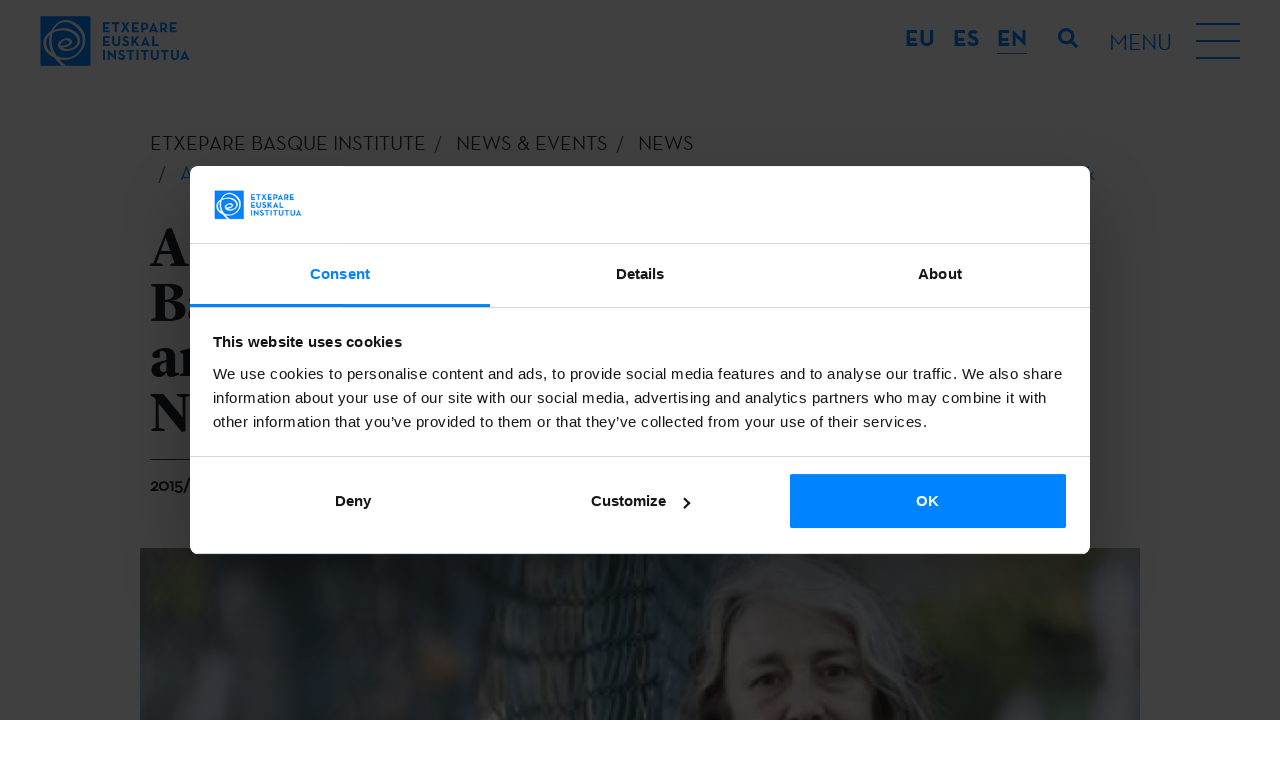

--- FILE ---
content_type: text/html; charset=UTF-8
request_url: https://www.etxepare.eus/en/arantxa-urretabizkaia-about-basque-literature-at-the-festival-isla-and-at-the-atxaga-cair-of-cuny-in-new-york
body_size: 9159
content:
<!doctype html>
<html lang="en">
<head>
   
    <meta charset="utf-8">
    <meta name="viewport" content="width=device-width, initial-scale=1, shrink-to-fit=no">
    <title>Arantxa Urretabizkaia, about Basque literature at the festival ISLA and at the Atxaga Cair of CUNY in New York | Etxepare Euskal Institutua</title>
    <meta name="description" content="">
    <meta name="author" content="">
            <link rel="alternate" href="https://www.etxepare.eus/eu/arantxa-urretabizkaia-euskal-literaturaz-dublingo-isla-jaialdian-eta-new-yorkeko-cuny-unibertsitateko-atxaga-katedran" hreflang="eu">
            <link rel="alternate" href="https://www.etxepare.eus/es/arantxa-urretabizkaia-sobre-literatura-vasca-en-el-festival-isla-de-irlanda-y-en-la-catedra-atxaga-de-cuny-en-new-york" hreflang="es">
            <link rel="alternate" href="https://www.etxepare.eus/en" hreflang="en">
                    <link rel="canonical" href="https://www.etxepare.eus/en/arantxa-urretabizkaia-about-basque-literature-at-the-festival-isla-and-at-the-atxaga-cair-of-cuny-in-new-york">
                    <link rel="stylesheet" href="https://www.etxepare.eus/media/theme-alpha/dist/css/main-4cc71f92d2.min.css">    <link rel="apple-touch-icon" sizes="180x180" href="https://www.etxepare.eus/apple-touch-icon.png">
    <link rel="icon" type="image/png" sizes="32x32" href="https://www.etxepare.eus/favicon-32x32.png">
    <link rel="icon" type="image/png" sizes="16x16" href="https://www.etxepare.eus/favicon-16x16.png">
    <link rel="manifest" href="https://www.etxepare.eus/site.webmanifest">
    <link rel="mask-icon" href="https://www.etxepare.eus/safari-pinned-tab.svg" color="#5bbad5">
    <meta name="msapplication-TileColor" content="#da532c">
    <meta name="theme-color" content="#ffffff">
        <meta property="og:url" content="https://www.etxepare.eus/en/arantxa-urretabizkaia-about-basque-literature-at-the-festival-isla-and-at-the-atxaga-cair-of-cuny-in-new-york">
    <meta property="og:type" content="">     <meta property="og:title" content="Arantxa Urretabizkaia, about Basque literature at the festival ISLA and at the Atxaga Cair of CUNY in New York">
    <meta property="og:description" content="">
    <meta property="og:image" content="https://www.etxepare.eus/media/images/rrss-fallback-image.png">
            <meta property="og:image:width" content="600">
                <meta property="og:image:height" content="200">
        <meta property="fb:app_id" content="">
        <meta name="twitter:site" value="">
    <meta name="twitter:card" value="summary_large_image">     <!-- Código google analytics -->
<script>
    (function(i,s,o,g,r,a,m){i['GoogleAnalyticsObject']=r;i[r]=i[r]||function(){
        (i[r].q=i[r].q||[]).push(arguments)},i[r].l=1*new Date();a=s.createElement(o),
        m=s.getElementsByTagName(o)[0];a.async=1;a.src=g;m.parentNode.insertBefore(a,m)
    })(window,document,'script','//www.google-analytics.com/analytics.js','ga');

    //ga('create', 'UA-22811396-2', 'etxepare.eus');
    //ga('send', 'pageview');
</script>
<script>(function(w,d,s,l,i){w[l]=w[l]||[];w[l].push({'gtm.start':
new Date().getTime(),event:'gtm.js'});var f=d.getElementsByTagName(s)[0],
j=d.createElement(s),dl=l!='dataLayer'?'&l='+l:'';j.async=true;j.src=
'https://www.googletagmanager.com/gtm.js?id='+i+dl;f.parentNode.insertBefore(j,f);
})(window,document,'script','dataLayer','GTM-NVL7PZM');</script>

    <script>
        dataLayer.push({
            'event': 'gtm.dom',
            'breadcrumb_menu': 'ETXEPARE EUSKAL INSTITUTUA - ACTUALIDAD - NOTICIAS - Arantxa Urretabizkaia, sobre literatura vasca en el festival ISLA de Irlanda y en la Cátedra Atxaga de CUNY en New York'
        });
    </script>
    <script type="text/javascript">
var recaptchaForms={action:null};
var locale = 'en';
var site_url = 'https://www.etxepare.eus/en';
var base_url = 'https://www.etxepare.eus/';

var myLanguage = {};

function onloadCallback() {

		$('<div>').attr({id:'recaptchaBlock',class:'g-recaptcha',name:'g-recaptcha-response'})
	.attr('data-sitekey','6LfED_YUAAAAADQpD0F4OKLCKwT6ALeSrndC4d_D')
	.attr('data-size','invisible')
	.appendTo('body');
	
		grecaptcha.render('recaptchaBlock', {
		"sitekey" : "6LfED_YUAAAAADQpD0F4OKLCKwT6ALeSrndC4d_D",
		"callback" : recaptcha_action
	});

		$(".recaptcha-form").each(function() {
		id=$(this).attr('id');
				if (typeof id == 'undefined') { console.error('Recaptcha form ID undefined'); return; }
		onsub=$(this).attr('recaptcha_onsubmit');
				if (typeof onsub == 'undefined') { onsub='submit'; }
		recaptchaForms[id]=onsub;
				$('<input>').attr({type:'hidden',class: 'g-recaptcha-response',name: 'g-recaptcha-response'}).appendTo(this);
	});

		$.validate({
		form : '.recaptcha-form',
		//lang: locale,
		language: myLanguage,
        validateHiddenInputs: true,
		validateOnEvent: true,
		borderColorOnError: '#dc3545',
		errorMessageClass:  'invalid-feedback',
		onError : function($form) {
			return false; 		},
		onSuccess : function(form) {
			recaptchaForms['action']=$(form).attr('id');
			grecaptcha.execute();
			return false; 		},
	});
	
}

function recaptcha_action(token)
{
	$('.g-recaptcha-response').val(token);
	formname=recaptchaForms['action'];
	recaptchaForms['action']=null;
	if (typeof formname !== 'string') { console.error('No hay form recaptcha activo');return; }
	if (!recaptchaForms.hasOwnProperty(formname)) { console.error('['+formname+'] no es formulario recaptcha'); return; }
	fun=recaptchaForms[formname];
	if (fun=='submit') { 
		document.getElementById(formname).submit();
		return; 
	}
	if (typeof window[fun]!=='function') { console.error('['+fun+'] no es función');return; }
	grecaptcha.reset();
	
	window[fun](formname);
}

function form_contact_submit(formId)
{
    var form = $('#' + formId);
    var errorMsgDiv = form.find('.error-msg');
    var successMsgDiv = form.find('.success-msg');
    var buttonSubmit = form.find('button[type="submit"]');

    errorMsgDiv.empty().addClass('hide');
    successMsgDiv.empty().addClass('hide');
    buttonSubmit.prop('disabled',true)

    $.ajax(
        {
            url : site_url + '/ajax_form_contact',
            method: 'POST',
            dataType: 'json',
            data : form.serialize(),
            success: function(data)
            {
                if(data.estado)
                {
                    successMsgDiv.html(data.mensaje).removeClass('hide');
                    form.trigger('reset');
                    ga('send', 'event', 'Formulario - Contacto', 'Enviado', '/en/contact - (en)');
					dataLayer.push({
                        'event': 'contact_form'
                    });
                    grecaptcha.reset();
                }
                else
                {
                    errorMsgDiv.html(data.mensaje).removeClass('hide');
                }
                buttonSubmit.prop('disabled',false)
            }
        }
    )
}

function form_newsletter_submit(formId)
{
    var form = $('#' + formId);
    var errorMsgDiv = form.find('.error-msg');
    var successMsgDiv = form.find('.success-msg');
    var buttonSubmit = form.find('button[type="submit"]');

    errorMsgDiv.empty().addClass('hide');
    successMsgDiv.empty().addClass('hide');
    buttonSubmit.prop('disabled',true)

    $.ajax(
        {
            url : site_url + '/ajax_form_newsletter',
            method: 'POST',
            dataType: 'json',
            data : form.serialize(),
            success: function(data)
            {
                if(data.estado)
                {
                    successMsgDiv.html(data.mensaje).removeClass('hide');
                    form.trigger('reset');
                    form.find('div').each(function (){
                        if(!$(this).hasClass('error-msg') && !$(this).hasClass('success-msg')) {
                            $(this).removeClass('d-flex');
                            $(this).addClass('d-none');
                        }
                    })
                    ga('send', 'event', 'Formulario - Newsletter', 'Alta', '/en/arantxa-urretabizkaia-about-basque-literature-at-the-festival-isla-and-at-the-atxaga-cair-of-cuny-in-new-york - (en)');
					dataLayer.push({
                        'event': 'newsletter_subscribe',
                        'newsletter_type': 'general'
                    });
                    grecaptcha.reset();
                }
                else
                {
                    errorMsgDiv.html(data.mensaje).removeClass('hide');
                }
                buttonSubmit.prop('disabled',false)
            }
        }
    )
}

function form_convocatoria_submit(formId)
{
    var form = $('#' + formId);
    var errorMsgDiv = form.find('.error-msg');
    var successMsgDiv = form.find('.success-msg');
    var buttonSubmit = form.find('button[type="submit"]');

    errorMsgDiv.empty().addClass('hide');
    successMsgDiv.empty().addClass('hide');
    buttonSubmit.prop('disabled',true)

    $.ajax(
        {
            url : site_url + '/ajax_form_convocatoria',
            method: 'POST',
            dataType: 'json',
            data : form.serialize(),
            success: function(data)
            {
                if(data.estado)
                {
                    successMsgDiv.html(data.mensaje).removeClass('hide');
                    form.trigger('reset');
                    form.find('div').each(function (){
                        if(!$(this).hasClass('error-msg') && !$(this).hasClass('success-msg')) {
                            $(this).removeClass('d-flex');
                            $(this).addClass('d-none');
                        }
                    })
                    ga('send', 'event', 'Formulario - Alertas convocatorias', 'Alta', '/en/arantxa-urretabizkaia-about-basque-literature-at-the-festival-isla-and-at-the-atxaga-cair-of-cuny-in-new-york - (en)');
                    dataLayer.push({
                        'event': 'newsletter_subscribe',
                        'newsletter_type': 'cfp'
                    });
                    grecaptcha.reset();
                }
                else
                {
                    errorMsgDiv.html(data.mensaje).removeClass('hide');
                }
                buttonSubmit.prop('disabled',false)
            }
        }
    )
}

function form_prensa_submit(formId)
{
    var form = $('#' + formId);
    var errorMsgDiv = form.find('.error-msg');
    var successMsgDiv = form.find('.success-msg');
    var buttonSubmit = form.find('button[type="submit"]');

    errorMsgDiv.empty().addClass('hide');
    successMsgDiv.empty().addClass('hide');
    buttonSubmit.prop('disabled',true)

    $.ajax(
        {
            url : site_url + '/ajax_form_prensa',
            method: 'POST',
            dataType: 'json',
            data : form.serialize(),
            success: function(data)
            {
                if(data.estado)
                {
                    successMsgDiv.html(data.mensaje).removeClass('hide');
                    form.trigger('reset');
                    form.find('div').each(function (){
                        if(!$(this).hasClass('error-msg') && !$(this).hasClass('success-msg')) {
                            $(this).removeClass('d-flex');
                            $(this).addClass('d-none');
                        }
                    })
                    ga('send', 'event', 'Formulario - Alertas prensa', 'Alta', '/en/arantxa-urretabizkaia-about-basque-literature-at-the-festival-isla-and-at-the-atxaga-cair-of-cuny-in-new-york - (en)');
                    dataLayer.push({
                        'event': 'newsletter_subscribe',
                        'newsletter_type': 'press'
                    });
                    grecaptcha.reset();
                }
                else
                {
                    errorMsgDiv.html(data.mensaje).removeClass('hide');
                }
                buttonSubmit.prop('disabled',false)
            }
        }
    )
}

function form_download_submit(formId)
{
    var form = $('#' + formId);
    var errorMsgDiv = form.find('.error-msg');
    var successMsgDiv = form.find('.success-msg');
    var buttonSubmit = form.find('button[type="submit"]');

    errorMsgDiv.empty().addClass('hide');
    successMsgDiv.empty().addClass('hide');
    buttonSubmit.prop('disabled',true)

    console.log(formId);
    console.log(form);
    console.log(form.serialize());
    console.log(form.serializeArray());
    console.log($('#nombre').val());

    $.ajax(
        {
            url : site_url + '/ajax_form_download',
            method: 'POST',
            dataType: 'json',
            data : form.serialize(),
            success: function(data)
            {
                if(data.estado)
                {
                    successMsgDiv.html(data.mensaje).removeClass('hide');
                    form.trigger('reset');
                    form.find('div').each(function (){
                        if(!$(this).hasClass('error-msg') && !$(this).hasClass('success-msg')) {
                            $(this).removeClass('d-flex');
                            $(this).addClass('d-none');
                        }
                    })
                    ga('send', 'event', 'Formulario - Descarga documento', 'Petición', '/en/arantxa-urretabizkaia-about-basque-literature-at-the-festival-isla-and-at-the-atxaga-cair-of-cuny-in-new-york - (en)');
                    grecaptcha.reset();
                }
                else
                {
                    errorMsgDiv.html(data.mensaje).removeClass('hide');
                }
                buttonSubmit.prop('disabled',false)
            }
        }
    )
}


</script>
<script src='https://www.google.com/recaptcha/api.js?onload=onloadCallback&render=explicit'></script>
    <!-- Hotjar Tracking Code for https://www.etxepare.eus/ -->
    </head>
<body><noscript><iframe src="https://www.googletagmanager.com/ns.html?id=GTM-NVL7PZM"
height="0" width="0" style="display:none;visibility:hidden"></iframe></noscript>


<header class="header-main d-flex flex-column">
        <div class="menu-top d-flex align-items-center justify-content-between">
        <a href="https://www.etxepare.eus/en" title="Etxepare Euskal Institutua" class="d-flex logo-c">
            <svg class="logo">
                <use xlink:href="https://www.etxepare.eus/media/theme-alpha/img/sprite.svg#logo"></use>
            </svg>
        </a>
        <div class="d-lg-flex flex-lg-grow-1 justify-content-end">
            <div class="dropdown-language text-uppercase">
                <button class="btn-reset btn-lang text-white dropdown-toggle d-lg-none" type="button" id="langMenu" data-toggle="dropdown" aria-haspopup="true" aria-expanded="false">EN</button>
                <div class="dropdown-menu" aria-labelledby="langMenu">
                    <ul class="list-unstyled list-lang mb-0 d-flex flex-column flex-lg-row">
                                                <li><a href="https://www.etxepare.eus/eu/arantxa-urretabizkaia-euskal-literaturaz-dublingo-isla-jaialdian-eta-new-yorkeko-cuny-unibertsitateko-atxaga-katedran" class="btn-reset btn-lang-select font-neutra-bold d-flex justify-content-center align-items-center text-decoration-none"><abbr title="eu">eu</abbr></a></li>
                                                <li><a href="https://www.etxepare.eus/es/arantxa-urretabizkaia-sobre-literatura-vasca-en-el-festival-isla-de-irlanda-y-en-la-catedra-atxaga-de-cuny-en-new-york" class="btn-reset btn-lang-select font-neutra-bold d-flex justify-content-center align-items-center text-decoration-none"><abbr title="es">es</abbr></a></li>
                                                <li><a href="https://www.etxepare.eus/en" class="btn-reset btn-lang-select font-neutra-bold d-flex justify-content-center align-items-center text-decoration-none active"><abbr title="en">en</abbr></a></li>
                                            </ul>
                </div>
            </div>
            <button class="btn btn-link btn-search" type="button">
                <svg class="icon">
                    <use xlink:href="https://www.etxepare.eus/media/theme-alpha/img/sprite.svg#search"></use>
                </svg>
            </button>
            <button class="btn-reset btn-burguer d-flex align-items-center">
                <div class="menu-str d-none d-lg-block text-uppercase mr-4">
                    <span class="menu-helper">Menu</span>
                    <span class="menu-close">Close</span>
                </div>
                <div class="hamburger">
                    <div class="hamburger-inner"></div>
                </div>
            </button>
        </div>
    </div>
    <nav class="nav-main">
        <div class="container">
            <div class="row">
                <div class="col">
                    <ul class="list-unstyled list-main d-flex flex-column flex-lg-row justify-content-lg-between accordion mb-0" id="accordion-nav">
                                                    <li class="d-lg-flex">
                                <div id="nav-heading-etxepare-basque-institute" class="nav-heading d-flex justify-content-between align-items-center align-items-lg-stretch position-relative">
                                    <a href="https://www.etxepare.eus/en/etxepare-basque-institute" title="About us" class="a1 text-uppercase font-neutra-bold">About us</a>
                                    <button class="btn-reset btn-menu d-lg-none" data-toggle="collapse" data-target="#nav-content-etxepare-basque-institute" aria-expanded="false" aria-controls="nav-content-etxepare-basque-institute"><svg class="icon text-white"><use xlink:href="https://www.etxepare.eus/media/theme-alpha/img/sprite.svg#chevron-md-down"></use></svg></button>
                                </div>
                                                                        <div class="menu-sec">
                                            <ul id="nav-content-etxepare-basque-institute" class="list-unstyled list-secondary font-lyon text-center text-lg-left collapse" aria-labelledby="nav-heading-etxepare-basque-institute" data-parent="#accordion-nav">
                                                                                                                                                                                                        <li><a href="https://www.etxepare.eus/en/who-we-are" title="Who we are" class="d-lg-flex align-items-lg-center"><span>Who we are</span></a></li>
                                                                                                        <li><a href="https://www.etxepare.eus/en/organisation" title="Organisation" class="d-lg-flex align-items-lg-center"><span>Organisation</span></a></li>
                                                                                                        <li><a href="https://www.etxepare.eus/en/annual-reports" title="Annual Reports" class="d-lg-flex align-items-lg-center"><span>Annual Reports</span></a></li>
                                                                                                        <li><a href="https://www.etxepare.eus/en/press-room" title="Press Room" class="d-lg-flex align-items-lg-center"><span>Press Room</span></a></li>
                                                                                                        <li><a href="https://www.etxepare.eus/en/transparency" title="Transparency" class="d-lg-flex align-items-lg-center"><span>Transparency</span></a></li>
                                                                                                                                                                                                </ul>
                                        </div>
                                                            </li>
                                                    <li class="d-lg-flex">
                                <div id="nav-heading-what-we-do" class="nav-heading d-flex justify-content-between align-items-center align-items-lg-stretch position-relative">
                                    <a href="https://www.etxepare.eus/en/what-we-do" title="What we do" class="a1 text-uppercase font-neutra-bold">What we do</a>
                                    <button class="btn-reset btn-menu d-lg-none" data-toggle="collapse" data-target="#nav-content-what-we-do" aria-expanded="false" aria-controls="nav-content-what-we-do"><svg class="icon text-white"><use xlink:href="https://www.etxepare.eus/media/theme-alpha/img/sprite.svg#chevron-md-down"></use></svg></button>
                                </div>
                                                                        <div class="menu-sec">
                                            <ul id="nav-content-what-we-do" class="list-unstyled list-secondary font-lyon text-center text-lg-left collapse" aria-labelledby="nav-heading-what-we-do" data-parent="#accordion-nav">
                                                                                                                                                                                                        <li><a href="https://www.etxepare.eus/en/promoting-basque-culture" title="Promoting Basque culture" class="d-lg-flex align-items-lg-center"><span>Promoting Basque culture</span></a></li>
                                                                                                        <li><a href="https://www.etxepare.eus/en/promoting-basque-language" title="Promoting Basque language" class="d-lg-flex align-items-lg-center"><span>Promoting Basque language</span></a></li>
                                                                                                        <li><a href="https://www.etxepare.eus/en/cultural-diplomacy" title="Cultural diplomacy" class="d-lg-flex align-items-lg-center"><span>Cultural diplomacy</span></a></li>
                                                                                                                                                                                                </ul>
                                        </div>
                                                            </li>
                                                    <li class="d-lg-flex">
                                <div id="nav-heading-calls-for-proposals" class="nav-heading d-flex justify-content-between align-items-center align-items-lg-stretch position-relative">
                                    <a href="https://www.etxepare.eus/en/calls-for-proposals" title="Calls" class="a1 text-uppercase font-neutra-bold">Calls</a>
                                    <button class="btn-reset btn-menu d-lg-none" data-toggle="collapse" data-target="#nav-content-calls-for-proposals" aria-expanded="false" aria-controls="nav-content-calls-for-proposals"><svg class="icon text-white"><use xlink:href="https://www.etxepare.eus/media/theme-alpha/img/sprite.svg#chevron-md-down"></use></svg></button>
                                </div>
                                                                        <div class="menu-sec">
                                            <ul id="nav-content-calls-for-proposals" class="list-unstyled list-secondary font-lyon text-center text-lg-left collapse" aria-labelledby="nav-heading-calls-for-proposals" data-parent="#accordion-nav">
                                                                                                                                                        <li><a href="https://www.etxepare.eus/en/mobility-calls" title="Mobility" class="d-lg-flex align-items-lg-center"><span>Mobility</span></a></li>
                                                                                                        <li><a href="https://www.etxepare.eus/en/literary-translation-calls" title="Translation" class="d-lg-flex align-items-lg-center"><span>Translation</span></a></li>
                                                                                                        <li><a href="https://www.etxepare.eus/en/basque-studies-calls" title="University Programme" class="d-lg-flex align-items-lg-center"><span>University Programme</span></a></li>
                                                                                                        <li><a href="https://www.etxepare.eus/en/basque-language-calls" title="Euskara Munduan" class="d-lg-flex align-items-lg-center"><span>Euskara Munduan</span></a></li>
                                                                                                                                                                                                                                                            <li><a href="https://www.etxepare.eus/en/adi" title="Adi!" class="d-lg-flex align-items-lg-center"><span>Adi!</span></a></li>
                                                                                                                                                                                                        <li><a href="https://www.etxepare.eus/en/call-alert-service" title="Call alert service" class="d-lg-flex align-items-lg-center"><span>Call alert service</span></a></li>
                                                                                            </ul>
                                        </div>
                                                            </li>
                                                    <li class="d-lg-flex">
                                <div id="nav-heading-news-and-events" class="nav-heading d-flex justify-content-between align-items-center align-items-lg-stretch position-relative">
                                    <a href="https://www.etxepare.eus/en/news-and-events" title="News & Events" class="a1 text-uppercase font-neutra-bold">News & Events</a>
                                    <button class="btn-reset btn-menu d-lg-none" data-toggle="collapse" data-target="#nav-content-news-and-events" aria-expanded="false" aria-controls="nav-content-news-and-events"><svg class="icon text-white"><use xlink:href="https://www.etxepare.eus/media/theme-alpha/img/sprite.svg#chevron-md-down"></use></svg></button>
                                </div>
                                                                        <div class="menu-sec">
                                            <ul id="nav-content-news-and-events" class="list-unstyled list-secondary font-lyon text-center text-lg-left collapse" aria-labelledby="nav-heading-news-and-events" data-parent="#accordion-nav">
                                                                                                                                                                                                        <li><a href="https://www.etxepare.eus/en/news" title="News" class="d-lg-flex align-items-lg-center"><span>News</span></a></li>
                                                                                                        <li><a href="https://www.etxepare.eus/en/events" title="Events & activities" class="d-lg-flex align-items-lg-center"><span>Events & activities</span></a></li>
                                                                                                        <li><a href="https://www.etxepare.eus/en/podcast" title="Podcast" class="d-lg-flex align-items-lg-center"><span>Podcast</span></a></li>
                                                                                                                                                                                                </ul>
                                        </div>
                                                            </li>
                                                    <li class="d-lg-flex">
                                <div id="nav-heading-basque-language" class="nav-heading d-flex justify-content-between align-items-center align-items-lg-stretch position-relative">
                                    <a href="https://www.etxepare.eus/en/basque-language" title="Basque language" class="a1 text-uppercase font-neutra-bold">Basque language</a>
                                    <button class="btn-reset btn-menu d-lg-none" data-toggle="collapse" data-target="#nav-content-basque-language" aria-expanded="false" aria-controls="nav-content-basque-language"><svg class="icon text-white"><use xlink:href="https://www.etxepare.eus/media/theme-alpha/img/sprite.svg#chevron-md-down"></use></svg></button>
                                </div>
                                                                        <div class="menu-sec">
                                            <ul id="nav-content-basque-language" class="list-unstyled list-secondary font-lyon text-center text-lg-left collapse" aria-labelledby="nav-heading-basque-language" data-parent="#accordion-nav">
                                                                                                                                                                                                        <li><a href="https://www.etxepare.eus/en/what-is-the-basque-language" title="What is the Basque language?" class="d-lg-flex align-items-lg-center"><span>What is the Basque language?</span></a></li>
                                                                                                        <li><a href="https://www.etxepare.eus/en/learn-basque" title="Learn Basque" class="d-lg-flex align-items-lg-center"><span>Learn Basque</span></a></li>
                                                                                                        <li><a href="https://www.etxepare.eus/en/teaching-basque" title="Teaching Basque" class="d-lg-flex align-items-lg-center"><span>Teaching Basque</span></a></li>
                                                                                                        <li><a href="https://www.etxepare.eus/en/basque-language-research" title="Research" class="d-lg-flex align-items-lg-center"><span>Research</span></a></li>
                                                                                                        <li><a href="https://www.etxepare.eus/en/online-resources" title="Online resources" class="d-lg-flex align-items-lg-center"><span>Online resources</span></a></li>
                                                                                                                                                                                                </ul>
                                        </div>
                                                            </li>
                                                    <li class="d-lg-flex">
                                <div id="nav-heading-basque-culture" class="nav-heading d-flex justify-content-between align-items-center align-items-lg-stretch position-relative">
                                    <a href="https://www.etxepare.eus/en/basque-culture" title="Basque culture" class="a1 text-uppercase font-neutra-bold">Basque culture</a>
                                    <button class="btn-reset btn-menu d-lg-none" data-toggle="collapse" data-target="#nav-content-basque-culture" aria-expanded="false" aria-controls="nav-content-basque-culture"><svg class="icon text-white"><use xlink:href="https://www.etxepare.eus/media/theme-alpha/img/sprite.svg#chevron-md-down"></use></svg></button>
                                </div>
                                                                        <div class="menu-sec">
                                            <ul id="nav-content-basque-culture" class="list-unstyled list-secondary font-lyon text-center text-lg-left collapse" aria-labelledby="nav-heading-basque-culture" data-parent="#accordion-nav">
                                                                                                                                                        <li><a href="https://www.etxepare.eus/en/basque-cinema" title="Cinema" class="d-lg-flex align-items-lg-center"><span>Cinema</span></a></li>
                                                                                                        <li><a href="https://www.etxepare.eus/en/basque-literature" title="Literature" class="d-lg-flex align-items-lg-center"><span>Literature</span></a></li>
                                                                                                        <li><a href="https://www.etxepare.eus/en/basque-dance" title="Dance" class="d-lg-flex align-items-lg-center"><span>Dance</span></a></li>
                                                                                                        <li><a href="https://www.etxepare.eus/en/basque-plastic-and-visual-arts" title="Plastic and visual arts" class="d-lg-flex align-items-lg-center"><span>Plastic and visual arts</span></a></li>
                                                                                                        <li><a href="https://www.etxepare.eus/en/basque-theatre" title="Theatre" class="d-lg-flex align-items-lg-center"><span>Theatre</span></a></li>
                                                                                                        <li><a href="https://www.etxepare.eus/en/basque-classical-music" title="Classical music" class="d-lg-flex align-items-lg-center"><span>Classical music</span></a></li>
                                                                                                        <li><a href="https://www.etxepare.eus/en/basque-songwriting" title="Basque songwriting: pop, rock, folk" class="d-lg-flex align-items-lg-center"><span>Basque songwriting: pop, rock, folk</span></a></li>
                                                                                                        <li><a href="https://www.etxepare.eus/en/basque-architecture-and-design" title="Architecture and design" class="d-lg-flex align-items-lg-center"><span>Architecture and design</span></a></li>
                                                                                                        <li><a href="https://www.etxepare.eus/en/basque-gastronomy" title="Gastronomy" class="d-lg-flex align-items-lg-center"><span>Gastronomy</span></a></li>
                                                                                                        <li><a href="https://www.etxepare.eus/en/basque-bertsolaritza" title="Bertsolaritza" class="d-lg-flex align-items-lg-center"><span>Bertsolaritza</span></a></li>
                                                                                                        <li><a href="https://www.etxepare.eus/en/traditions" title="Traditions" class="d-lg-flex align-items-lg-center"><span>Traditions</span></a></li>
                                                                                                                                                                                                                                                </ul>
                                        </div>
                                                            </li>
                                            </ul>
                </div>
            </div>
        </div>
    </nav>
</header>
<div id="noticias-detalle" class="main-container page">
    <section class="masthead">
    <div class="container-fluid">
        <div class="row">
            <div class="container">
                    <nav aria-label="breadcrumb" role="navigation" class="breadcrumb no-padding">
        <div class="container">
            <div class="row justify-content-center">
                <div class="col no-padding">
                    <ol class="breadcrumb no-padding" itemscope itemtype="https://schema.org/BreadcrumbList">
                        <li class="breadcrumb-item" itemprop="itemListElement" itemscope itemtype="https://schema.org/ListItem"><a href="https://www.etxepare.eus/en" title="ETXEPARE BASQUE INSTITUTE | Basque language and contemporary culture" itemprop="item">
                                <span itemprop="name">ETXEPARE BASQUE INSTITUTE</span></a>
                                <meta itemprop="position" content="1" />
                                <meta itemprop="url" content="https://www.etxepare.eus/en" />
                        </li>
                                                <li class="breadcrumb-item" itemprop="itemListElement" itemscope itemtype="https://schema.org/ListItem">
                            <a href="https://www.etxepare.eus/en/news-and-events" title="News & Events"  itemprop="item">
                                <span itemprop="name">News & Events</span>
                                <meta itemprop="position" content="2" />
                                <meta itemprop="url" content="https://www.etxepare.eus/en/news-and-events" />
                            </a>
                        </li>
                                                <li class="breadcrumb-item" itemprop="itemListElement" itemscope itemtype="https://schema.org/ListItem">
                            <a href="https://www.etxepare.eus/en/news" title="News"  itemprop="item">
                                <span itemprop="name">News</span>
                                <meta itemprop="position" content="3" />
                                <meta itemprop="url" content="https://www.etxepare.eus/en/news" />
                            </a>
                        </li>
                                                <li class="breadcrumb-item active" aria-current="page" itemprop="itemListElement" itemscope itemtype="https://schema.org/ListItem">
                            <span itemprop="item">
                                <span itemprop="name">Arantxa Urretabizkaia, about Basque literature at the festival ISLA and at the Atxaga Cair of CUNY in New York</span>
                                <meta itemprop="position" content="4" />
                                <meta itemprop="url" content="https://www.etxepare.eus/en/arantxa-urretabizkaia-about-basque-literature-at-the-festival-isla-and-at-the-atxaga-cair-of-cuny-in-new-york" />
                            </span>
                        </li>
                                            </ol>
                </div>
            </div>
        </div>
    </nav>
                <div class="row">
                                                                        <div class="col-12">
                                <h1 class="h1-pages font-lyon h1-detail font-weight-bold mb-0 h1-pages--with-separation">Arantxa Urretabizkaia, about Basque literature at the festival ISLA and at the Atxaga Cair of CUNY in New York</h1>
                            </div>
                                                                            <p class="col-12 new-date">2015/10/01</p>
                                                                                    </div>
            </div>
        </div>
        <div class="lead font-lyon z-index-4">
    <p>Euskara.  Kultura.  Mundura.</p>
</div>    </div>
</section>
    <section>
        <div class="container">
            <div class="row">
                <div class="col-12">
                    <div class="row">
                                                <div class="col-md-12 no-padding news-carousel" data-flickity='{ "wrapAround": true, "lazyLoad": true, "pageDots": false, "cellSelector": ".carousel-cell" }'>
                                                                <a href="https://www.etxepare.eus/media/uploads/noticias/galeria/arantxa-urretabizkaia-e13589563796031.jpg" class="carousel-cell ratio-c d-flex justify-content-center position-relative" data-fslightbox="">
                                        <img data-lazy="https://www.etxepare.eus/media/uploads/noticias/galeria/slider_/arantxa-urretabizkaia-e13589563796031.jpg" alt="" class="bg-img responsive-img">
                                                                                                                    </a>
                                                                                        </div>
                                            </div>
                </div>
            </div>
        </div>
    </section>

    <section class="mt-3">
    <div class="container container__social">
        <p class="h6 mb-2 w-100">Share</p>
        <ul class="list-inline mb-0 pt-2 pt-sm-3 border-top border-dark d-inline-block">
            <li class="list-inline-item">
                <a href="https://www.facebook.com/sharer.php?t=Arantxa+Urretabizkaia%2C+about+Basque+literature+at+the+festival+ISLA+and+at+the+Atxaga+Cair+of+CUNY+in+New+York&u=https%3A%2F%2Fwww.etxepare.eus%2Fen%2Farantxa-urretabizkaia-about-basque-literature-at-the-festival-isla-and-at-the-atxaga-cair-of-cuny-in-new-york" title="Facebook" class="link__social" target="_blank">
                    <svg class="icon"><use xlink:href="https://www.etxepare.eus/media/theme-alpha/img/sprite.svg#facebook_share"/></svg>
                </a>
            </li>
            <li class="list-inline-item">
                <a href="https://twitter.com/intent/post?text=Arantxa+Urretabizkaia%2C+about+Basque+literature+at+the+festival+ISLA+and+at+the+Atxaga+Cair+of+CUNY+in+New+York&url=https%3A%2F%2Fwww.etxepare.eus%2Fen%2Farantxa-urretabizkaia-about-basque-literature-at-the-festival-isla-and-at-the-atxaga-cair-of-cuny-in-new-york" title="X" class="link__social" target="_blank">
                    <svg class="icon"><use xlink:href="https://www.etxepare.eus/media/theme-alpha/img/sprite.svg#x_share"/></svg>
                </a>
            </li>
            <li class="list-inline-item">
                <a href="https://www.linkedin.com/sharing/share-offsite/?url=url=https%3A%2F%2Fwww.etxepare.eus%2Fen%2Farantxa-urretabizkaia-about-basque-literature-at-the-festival-isla-and-at-the-atxaga-cair-of-cuny-in-new-york" title="Linkedin" class="link__social" target="_blank">
                    <svg class="icon"><use xlink:href="https://www.etxepare.eus/media/theme-alpha/img/sprite.svg#linkedin"/></svg>
                </a>
            </li>
            <li class="list-inline-item">
                <a href="https://web.whatsapp.com/send?text=https%3A%2F%2Fwww.etxepare.eus%2Fen%2Farantxa-urretabizkaia-about-basque-literature-at-the-festival-isla-and-at-the-atxaga-cair-of-cuny-in-new-york" title="Whatsapp" class="link__social" target="_blank">
                    <svg class="icon"><use xlink:href="https://www.etxepare.eus/media/theme-alpha/img/sprite.svg#whatsapp"/></svg>
                </a>
            </li>
            <li class="list-inline-item">
                <a href="https://t.me/share/url?url=https%3A%2F%2Fwww.etxepare.eus%2Fen%2Farantxa-urretabizkaia-about-basque-literature-at-the-festival-isla-and-at-the-atxaga-cair-of-cuny-in-new-york&text=Arantxa+Urretabizkaia%2C+about+Basque+literature+at+the+festival+ISLA+and+at+the+Atxaga+Cair+of+CUNY+in+New+York" title="Telegram" class="link__social" target="_blank">
                    <svg class="icon"><use xlink:href="https://www.etxepare.eus/media/theme-alpha/img/sprite.svg#telegram"/></svg>
                </a>
            </li>
            <li class="list-copy-link mt-1 mt-sm-2">
                <input type="hidden" id="msg-copied" value="Link copied">
                <a href="https://www.etxepare.eus/en/arantxa-urretabizkaia-about-basque-literature-at-the-festival-isla-and-at-the-atxaga-cair-of-cuny-in-new-york" class="copy-link">Copy link</a>
            </li>
        </ul>
    </div>
</section>

        <section class="block mt-4 font-size-normal intro">
        <div class="container">
                                        <div class="row mb-5 mb-md-0 justify-content-center">
                                            <div class="col-12 col-md-8 order-1 block-text">
                            <p>The writer<strong> Arantxa Urretabizkaia</strong> will be <strong>spreading the Basque culture throughout the world</strong> during the month of October: &nbsp;she will take part at the <strong>festival of literature ISLA of Ireland</strong>, from where she will travel to New York to teach at the <strong>Bernardo Atxaga Chair</strong>, at <strong>CUNY</strong> University. The writer will work with the support of the <strong>Etxepare Basque Institute.</strong></p>
<p><strong>The festival <a href="http://dublin.cervantes.es/es/cultura_espanol/festival_isla/festival_isla_2015/festival_isla_2015.htm">ISLA</a></strong>, organized by the <strong>Cervantes Institute of Dublin</strong>, takes place from 2 to 4 October and annually brings together international authors; this year, the basque writer Arantxa Urretabizkaia will visit the festival. On October 2, she will participate in the symposium <strong>&lsquo;Resistiendo al olvido&rsquo;</strong> along with the writers Diarmaid Ferriter (Irlanda) y &nbsp;M&oacute;nica Lav&iacute;n (Mexico); they will be moderated by Carmen Sanjuli&aacute;n . You can check the full program of the festival <a href="http://dublin.cervantes.es/es/cultura_espanol/festival_isla/festival_isla_2015/programa_isla_2015.htm">here.</a></p>
<p>From Ireland, the writer will fly to New York to teach at the <strong>Bernardo Atxaga Chair, opened by the Etxepare Basque Institute at the CUNY </strong>(City University of New York) in 2011. The course, entitled <strong><span><span class="hps atn">"</span><a href="/en/bernardo-atxaga-chair-in-ny--dormant-voices-narration-and-transgression-in-the-current-basque-literature"><span>Dormant</span> <span class="hps">Voices:</span> <span class="hps">narration and</span> <span class="hps">transgression</span> <span class="hps">in the current</span> <span class="hps">Basque literature</span> <span class="hps">(1975-2010)</span><span>"</span></a></span> </strong>is divided into three sections: <strong>"The Basque culture under Francoism", "Women in Basque literature" and "Conflict and literature".</strong> Urretabizkaia will begin the classes on October 5, accompanied by <strong>Mari Jose Olaziregi</strong> - Director for the Promotion and Dissemination of the Basque language&nbsp; of the Etxepare Basque Institute-; the course will come to an end on October 8.</p>
<p>&nbsp;</p><p>The writer<strong> Arantxa Urretabizkaia</strong> will be <strong>spreading the Basque culture throughout the world</strong> during the month of October: &nbsp;she will take part at the <strong>festival of literature ISLA of Ireland</strong>, from where she will travel to New York to teach at the <strong>Bernardo Atxaga Chair</strong>, at <strong>CUNY</strong> University. The writer will work with the support of the <strong>Etxepare Basque Institute.</strong></p>
<p><strong>The festival <a href="http://dublin.cervantes.es/es/cultura_espanol/festival_isla/festival_isla_2015/festival_isla_2015.htm">ISLA</a></strong>, organized by the <strong>Cervantes Institute of Dublin</strong>, takes place from 2 to 4 October and annually brings together international authors; this year, the basque writer Arantxa Urretabizkaia will visit the festival. On October 2, she will participate in the symposium <strong>&lsquo;Resistiendo al olvido&rsquo;</strong> along with the writers Diarmaid Ferriter (Irlanda) y &nbsp;M&oacute;nica Lav&iacute;n (Mexico); they will be moderated by Carmen Sanjuli&aacute;n . You can check the full program of the festival <a href="http://dublin.cervantes.es/es/cultura_espanol/festival_isla/festival_isla_2015/programa_isla_2015.htm">here.</a></p>
<p>From Ireland, the writer will fly to New York to teach at the <strong>Bernardo Atxaga Chair opened by the Etxepare Basque Institute at the CUNY </strong>(City University of New York) in 2011. The course, entitled <strong><span><span class="hps atn">"</span><a href="/en/bernardo-atxaga-chair-in-ny--dormant-voices-narration-and-transgression-in-the-current-basque-literature"><span>Dormant</span> <span class="hps">Voices:</span> <span class="hps">narration and</span> <span class="hps">transgression</span> <span class="hps">in the current</span> <span class="hps">Basque literature</span> <span class="hps">(1975-2010)</span><span>"</span></a></span> </strong>is divided into three sections: <strong>"The Basque culture under Francoism", "Women in Basque literature" and "Conflict and literature".</strong> Urretabizkaia will begin the classes on October 5, accompanied by <strong>Mari Jose Olaziregi</strong> - Director for the Promotion and Dissemination of the Basque language&nbsp; of the Etxepare Basque Institute-; the course will come to an end on October 8.</p>
<p>&nbsp;</p>
<p>&nbsp;</p>                        </div>
                                                                                                                    </div>
                                </div>
    </section>
    
    <section class="mt-5 mb-5">
        <div class="container">
            <div class="row">
                <div class="col-12 d-flex no-padding">
                    <a href="https://www.etxepare.eus/en/news" title="News" class="btn go-back d-flex">
                        <span class="text-uppercase font-neutra-bold">Back</span>
                        <img src="https://www.etxepare.eus/media/theme-alpha/img/arrow-blue.svg" class="arrow" draggable="true" data-bukket-ext-bukket-draggable="true">
                    </a>
                </div>
            </div>
        </div>
    </section>
            <section class="bg-gray newsletter-bottom">
    <div class="container">
        <div class="row section-intro">
            <div class="col text-center">
                <h3 class="form-h1 mb-5">Sign up for our Newsletter.</h3>
                <a href="https://www.etxepare.eus/en/newsletter-subscription" class="btn btn-blue btn-block font-neutra-bold mx-auto">Subscribe</a>
            </div>
        </div>
            </div>
</section></div>
<script type="application/ld+json">
    {
        "@context": "https://schema.org",
        "@type": "NewsArticle",
        "name": "Arantxa Urretabizkaia, about Basque literature at the festival ISLA and at the Atxaga Cair of CUNY in New York",
        "description": "",
        "url": "https://www.etxepare.eus/en/arantxa-urretabizkaia-about-basque-literature-at-the-festival-isla-and-at-the-atxaga-cair-of-cuny-in-new-york",
        "headline": "",
        "inLanguage": "en-GB",
                "image": [
                        "https://www.etxepare.eus/media/uploads/noticias/galeria/slider_/arantxa-urretabizkaia-e13589563796031.jpg"                    ],
                "datePublished": "2015-10-01T00:00:00+02:00",
        "dateModified": "2020-06-15T13:23:27+02:00",
        "publisher": {
            "@type": "Organization",
            "name": "Etxepare Euskal Institutua",
            "email": "etxepare@etxepare.eus",
            "telephone": "+34 943 023 400"
        },
        "articleBody": "The writer Arantxa Urretabizkaia will be spreading the Basque culture throughout the world during the month of October:  she will take part at the festival of literature ISLA of Ireland, from where she will travel to New York to teach at the Bernardo Atxaga Chair, at CUNY University. The writer will work with the support of the Etxepare Basque Institute.
The festival ISLA, organized by the Cervantes Institute of Dublin, takes place from 2 to 4 October and annually brings together international authors; this year, the basque writer Arantxa Urretabizkaia will visit the festival. On October 2, she will participate in the symposium ‘Resistiendo al olvido’ along with the writers Diarmaid Ferriter (Irlanda) y  Mónica Lavín (Mexico); they will be moderated by Carmen Sanjulián . You can check the full program of the festival here.
From Ireland, the writer will fly to New York to teach at the Bernardo Atxaga Chair, opened by the Etxepare Basque Institute at the CUNY (City University of New York) in 2011. The course, entitled "Dormant Voices: narration and transgression in the current Basque literature (1975-2010)" is divided into three sections: "The Basque culture under Francoism", "Women in Basque literature" and "Conflict and literature". Urretabizkaia will begin the classes on October 5, accompanied by Mari Jose Olaziregi - Director for the Promotion and Dissemination of the Basque language  of the Etxepare Basque Institute-; the course will come to an end on October 8.
 The writer Arantxa Urretabizkaia will be spreading the Basque culture throughout the world during the month of October:  she will take part at the festival of literature ISLA of Ireland, from where she will travel to New York to teach at the Bernardo Atxaga Chair, at CUNY University. The writer will work with the support of the Etxepare Basque Institute.
The festival ISLA, organized by the Cervantes Institute of Dublin, takes place from 2 to 4 October and annually brings together international authors; this year, the basque writer Arantxa Urretabizkaia will visit the festival. On October 2, she will participate in the symposium ‘Resistiendo al olvido’ along with the writers Diarmaid Ferriter (Irlanda) y  Mónica Lavín (Mexico); they will be moderated by Carmen Sanjulián . You can check the full program of the festival here.
From Ireland, the writer will fly to New York to teach at the Bernardo Atxaga Chair opened by the Etxepare Basque Institute at the CUNY (City University of New York) in 2011. The course, entitled "Dormant Voices: narration and transgression in the current Basque literature (1975-2010)" is divided into three sections: "The Basque culture under Francoism", "Women in Basque literature" and "Conflict and literature". Urretabizkaia will begin the classes on October 5, accompanied by Mari Jose Olaziregi - Director for the Promotion and Dissemination of the Basque language  of the Etxepare Basque Institute-; the course will come to an end on October 8.
 
 "
    }
</script>?>
<footer class="bg-gray footer-long">
    <div class="container">
        <div class="row">
            <div class="col-12 col-md-8">
                <div class="btn btn-blue btn-download d-flex justify-content-end mt-5 mb-4">
                    <a href="https://www.etxepare.eus/en/contact" title="https://www.etxepare.eus/en/Contact">
                        <span class="font-neutra-bold">Contact</span>
                    </a>
                </div>
                <div class="d-flex flex-wrap">
                                            <ul class="ul-unstyled links mb-4 col-12 col-md-6">
                                                            <li class="text-uppercase">
                                    <a href="https://www.etxepare.eus/en/etxepare-basque-institute" title="About us">About us</a>
                                </li>
                                                            <li class="text-uppercase">
                                    <a href="https://www.etxepare.eus/en/what-we-do" title="What we do">What we do</a>
                                </li>
                                                            <li class="text-uppercase">
                                    <a href="https://www.etxepare.eus/en/calls-for-proposals" title="Calls">Calls</a>
                                </li>
                                                            <li class="text-uppercase">
                                    <a href="https://www.etxepare.eus/en/news-and-events" title="News & Events">News & Events</a>
                                </li>
                                                            <li class="text-uppercase">
                                    <a href="https://www.etxepare.eus/en/basque-language" title="Basque language">Basque language</a>
                                </li>
                                                            <li class="text-uppercase">
                                    <a href="https://www.etxepare.eus/en/basque-culture" title="Basque culture">Basque culture</a>
                                </li>
                                                    </ul>
                                                                <ul class="ul-unstyled links mb-4 col-12 col-md-6">
                                                            <li class="text-uppercase">
                                    <a href="https://www.etxepare.eus/en/selection-processes" title="Selection processes">Selection processes</a>
                                </li>
                                                            <li class="text-uppercase">
                                    <a href="https://www.etxepare.eus/en/contractor-profile" title="Contractor profile">Contractor profile</a>
                                </li>
                                                    </ul>
                                    </div>
            </div>
            <div class="col-12 col-md-4">
                <div class="modal-rrss d-flex justify-content-end  mt-5">
                    <ul class="ul-unstyled no-padding d-flex mb-4">
                                                    <li class="rrss">
                                <a href="https://www.instagram.com/etxepareinst/" target="_blank" title="Instagram" data-layer="click_social" data-social="Instagram">
                                    <svg class="icon instagram">
                                        <use xlink:href="https://www.etxepare.eus/media/theme-alpha/img/sprite.svg#instagram"></use>
                                    </svg>
                                </a>
                            </li>
                                                                            <li class="rrss twitter">
                                <a href="https://twitter.com/etxepareinst" target="_blank" title="X" data-layer="click_social" data-social="twitter">
                                    <svg class="icon">
                                        <use xlink:href="https://www.etxepare.eus/media/theme-alpha/img/sprite.svg#x"></use>
                                    </svg>
                                </a>
                            </li>
                                                                        <li class="rrss">
                            <a href="https://www.facebook.com/etxepareinst/" target="_blank" title="Facebook" data-layer="click_social" data-social="facebook">
                                <svg class="icon">
                                    <use xlink:href="https://www.etxepare.eus/media/theme-alpha/img/sprite.svg#facebook"></use>
                                </svg>
                            </a>
                        </li>
                                                                        <li class="rrss">
                            <a href="http://www.youtube.com/user/etxepareinst" target="_blank" title="Youtube" data-layer="click_social" data-social="youtube">
                                <svg class="icon">
                                    <use xlink:href="https://www.etxepare.eus/media/theme-alpha/img/sprite.svg#youtube"></use>
                                </svg>
                            </a>
                        </li>
                                                                    </ul>
                </div>
                <div class="mb-4 font-swiss logo-basqueculture d-flex justify-content-end">
                    <a href="https://basqueculture.eus/en" target="_blank">BASQUE.</a>
                </div>
                <div class="mb-4">
                                                                                    <a href="https://www.basquecountry.eus/home/" target="_blank" title="Euskadi Basque Country" class="d-flex justify-content-end">
                            <img src="https://www.etxepare.eus/media/theme-alpha/img/Basque_Country.svg" alt="Euskadi Basque Country" class="basque responsive-img">
                        </a>
                                    </div>
                <div class="bikain">
                                                                                    <a href="https://www.euskadi.eus/informacion/que-es-bikain/web01-a2bikain/es/" target="_blank" title="Euskadi Basque Country" class="d-flex justify-content-end">
                            <img src="https://www.etxepare.eus/media/theme-alpha/img/Bikain.jpg" alt="Bikain 2008" class="basque responsive-img">
                        </a>
                                    </div>
            </div>
        </div>
    </div>
    <div class="container-fluid">
        <div class="row">
            <div class="container">
                <ul class="ul-unstyled no-padding d-flex mt-3">
                    <li>© 2026 ETXEPARE EUSKAL INSTITUTUA. All rights reserved.</li>
                    <li><a href="https://www.etxepare.eus/en/legal-notice" title="Legal notice">Legal notice</a></li>
                    <li><a href="https://www.etxepare.eus/en/privacy-policy" title="Privacy policy">Privacy policy</a></li>
                    <li><a href="https://www.etxepare.eus/en/cookies-policy" title="Cookies">Cookies</a></li>
                    <li><a href="https://www.etxepare.eus/en/accessibility" title="Accessibility">Accessibility</a></li>
                </ul>
            </div>
        </div>
    </div>
</footer>
<div class="modal-searcher d-none justify-content-center align-items-center">
    <form id="searcher" action="https://www.etxepare.eus/en/searcher">
        <input type="search" id="bilaketa" name="bilaketa" class="form-control" placeholder="Start typing..." required />
        <button class="btn btn-link">
            <svg class="icon">
                <use xlink:href="https://www.etxepare.eus/media/theme-alpha/img/sprite.svg#search"></use>
            </svg>
        </button>
    </form>
    <button class="close">&times;</button>
</div>        <script>
            var esIE = false,
            base_url = 'https://www.etxepare.eus/',
            site_url = 'https://www.etxepare.eus/en',
            locale = 'en'	

            
            /* Script de prueba para el vídeo de index.php */

            document.addEventListener("DOMContentLoaded", function(e) {

                if ( document.getElementById('video') ) {
                    
                    var video = document.getElementById("video");

                    // Show loading animation.
                    var playPromise = video.play();

                    if (playPromise !== undefined) {
                        playPromise.then(_ => {
                            // Automatic playback started!
                            // Show playing UI.
                            video.play();
                        })
                        .catch(error => {
                            // Auto-play was prevented
                            // Show paused UI.
                        });
                    }
                    
                }

            })
        </script>
                <script src="https://www.etxepare.eus/media/theme-alpha/dist/js/app-fbe63c4a3b.min.js"></script>                        <script>
              $(".header-main").addClass("active");
        </script>
                    </body>
</html>

--- FILE ---
content_type: text/html; charset=utf-8
request_url: https://www.google.com/recaptcha/api2/anchor?ar=1&k=6LfED_YUAAAAADQpD0F4OKLCKwT6ALeSrndC4d_D&co=aHR0cHM6Ly93d3cuZXR4ZXBhcmUuZXVzOjQ0Mw..&hl=en&v=PoyoqOPhxBO7pBk68S4YbpHZ&size=invisible&anchor-ms=20000&execute-ms=30000&cb=2sujommv33vk
body_size: 48687
content:
<!DOCTYPE HTML><html dir="ltr" lang="en"><head><meta http-equiv="Content-Type" content="text/html; charset=UTF-8">
<meta http-equiv="X-UA-Compatible" content="IE=edge">
<title>reCAPTCHA</title>
<style type="text/css">
/* cyrillic-ext */
@font-face {
  font-family: 'Roboto';
  font-style: normal;
  font-weight: 400;
  font-stretch: 100%;
  src: url(//fonts.gstatic.com/s/roboto/v48/KFO7CnqEu92Fr1ME7kSn66aGLdTylUAMa3GUBHMdazTgWw.woff2) format('woff2');
  unicode-range: U+0460-052F, U+1C80-1C8A, U+20B4, U+2DE0-2DFF, U+A640-A69F, U+FE2E-FE2F;
}
/* cyrillic */
@font-face {
  font-family: 'Roboto';
  font-style: normal;
  font-weight: 400;
  font-stretch: 100%;
  src: url(//fonts.gstatic.com/s/roboto/v48/KFO7CnqEu92Fr1ME7kSn66aGLdTylUAMa3iUBHMdazTgWw.woff2) format('woff2');
  unicode-range: U+0301, U+0400-045F, U+0490-0491, U+04B0-04B1, U+2116;
}
/* greek-ext */
@font-face {
  font-family: 'Roboto';
  font-style: normal;
  font-weight: 400;
  font-stretch: 100%;
  src: url(//fonts.gstatic.com/s/roboto/v48/KFO7CnqEu92Fr1ME7kSn66aGLdTylUAMa3CUBHMdazTgWw.woff2) format('woff2');
  unicode-range: U+1F00-1FFF;
}
/* greek */
@font-face {
  font-family: 'Roboto';
  font-style: normal;
  font-weight: 400;
  font-stretch: 100%;
  src: url(//fonts.gstatic.com/s/roboto/v48/KFO7CnqEu92Fr1ME7kSn66aGLdTylUAMa3-UBHMdazTgWw.woff2) format('woff2');
  unicode-range: U+0370-0377, U+037A-037F, U+0384-038A, U+038C, U+038E-03A1, U+03A3-03FF;
}
/* math */
@font-face {
  font-family: 'Roboto';
  font-style: normal;
  font-weight: 400;
  font-stretch: 100%;
  src: url(//fonts.gstatic.com/s/roboto/v48/KFO7CnqEu92Fr1ME7kSn66aGLdTylUAMawCUBHMdazTgWw.woff2) format('woff2');
  unicode-range: U+0302-0303, U+0305, U+0307-0308, U+0310, U+0312, U+0315, U+031A, U+0326-0327, U+032C, U+032F-0330, U+0332-0333, U+0338, U+033A, U+0346, U+034D, U+0391-03A1, U+03A3-03A9, U+03B1-03C9, U+03D1, U+03D5-03D6, U+03F0-03F1, U+03F4-03F5, U+2016-2017, U+2034-2038, U+203C, U+2040, U+2043, U+2047, U+2050, U+2057, U+205F, U+2070-2071, U+2074-208E, U+2090-209C, U+20D0-20DC, U+20E1, U+20E5-20EF, U+2100-2112, U+2114-2115, U+2117-2121, U+2123-214F, U+2190, U+2192, U+2194-21AE, U+21B0-21E5, U+21F1-21F2, U+21F4-2211, U+2213-2214, U+2216-22FF, U+2308-230B, U+2310, U+2319, U+231C-2321, U+2336-237A, U+237C, U+2395, U+239B-23B7, U+23D0, U+23DC-23E1, U+2474-2475, U+25AF, U+25B3, U+25B7, U+25BD, U+25C1, U+25CA, U+25CC, U+25FB, U+266D-266F, U+27C0-27FF, U+2900-2AFF, U+2B0E-2B11, U+2B30-2B4C, U+2BFE, U+3030, U+FF5B, U+FF5D, U+1D400-1D7FF, U+1EE00-1EEFF;
}
/* symbols */
@font-face {
  font-family: 'Roboto';
  font-style: normal;
  font-weight: 400;
  font-stretch: 100%;
  src: url(//fonts.gstatic.com/s/roboto/v48/KFO7CnqEu92Fr1ME7kSn66aGLdTylUAMaxKUBHMdazTgWw.woff2) format('woff2');
  unicode-range: U+0001-000C, U+000E-001F, U+007F-009F, U+20DD-20E0, U+20E2-20E4, U+2150-218F, U+2190, U+2192, U+2194-2199, U+21AF, U+21E6-21F0, U+21F3, U+2218-2219, U+2299, U+22C4-22C6, U+2300-243F, U+2440-244A, U+2460-24FF, U+25A0-27BF, U+2800-28FF, U+2921-2922, U+2981, U+29BF, U+29EB, U+2B00-2BFF, U+4DC0-4DFF, U+FFF9-FFFB, U+10140-1018E, U+10190-1019C, U+101A0, U+101D0-101FD, U+102E0-102FB, U+10E60-10E7E, U+1D2C0-1D2D3, U+1D2E0-1D37F, U+1F000-1F0FF, U+1F100-1F1AD, U+1F1E6-1F1FF, U+1F30D-1F30F, U+1F315, U+1F31C, U+1F31E, U+1F320-1F32C, U+1F336, U+1F378, U+1F37D, U+1F382, U+1F393-1F39F, U+1F3A7-1F3A8, U+1F3AC-1F3AF, U+1F3C2, U+1F3C4-1F3C6, U+1F3CA-1F3CE, U+1F3D4-1F3E0, U+1F3ED, U+1F3F1-1F3F3, U+1F3F5-1F3F7, U+1F408, U+1F415, U+1F41F, U+1F426, U+1F43F, U+1F441-1F442, U+1F444, U+1F446-1F449, U+1F44C-1F44E, U+1F453, U+1F46A, U+1F47D, U+1F4A3, U+1F4B0, U+1F4B3, U+1F4B9, U+1F4BB, U+1F4BF, U+1F4C8-1F4CB, U+1F4D6, U+1F4DA, U+1F4DF, U+1F4E3-1F4E6, U+1F4EA-1F4ED, U+1F4F7, U+1F4F9-1F4FB, U+1F4FD-1F4FE, U+1F503, U+1F507-1F50B, U+1F50D, U+1F512-1F513, U+1F53E-1F54A, U+1F54F-1F5FA, U+1F610, U+1F650-1F67F, U+1F687, U+1F68D, U+1F691, U+1F694, U+1F698, U+1F6AD, U+1F6B2, U+1F6B9-1F6BA, U+1F6BC, U+1F6C6-1F6CF, U+1F6D3-1F6D7, U+1F6E0-1F6EA, U+1F6F0-1F6F3, U+1F6F7-1F6FC, U+1F700-1F7FF, U+1F800-1F80B, U+1F810-1F847, U+1F850-1F859, U+1F860-1F887, U+1F890-1F8AD, U+1F8B0-1F8BB, U+1F8C0-1F8C1, U+1F900-1F90B, U+1F93B, U+1F946, U+1F984, U+1F996, U+1F9E9, U+1FA00-1FA6F, U+1FA70-1FA7C, U+1FA80-1FA89, U+1FA8F-1FAC6, U+1FACE-1FADC, U+1FADF-1FAE9, U+1FAF0-1FAF8, U+1FB00-1FBFF;
}
/* vietnamese */
@font-face {
  font-family: 'Roboto';
  font-style: normal;
  font-weight: 400;
  font-stretch: 100%;
  src: url(//fonts.gstatic.com/s/roboto/v48/KFO7CnqEu92Fr1ME7kSn66aGLdTylUAMa3OUBHMdazTgWw.woff2) format('woff2');
  unicode-range: U+0102-0103, U+0110-0111, U+0128-0129, U+0168-0169, U+01A0-01A1, U+01AF-01B0, U+0300-0301, U+0303-0304, U+0308-0309, U+0323, U+0329, U+1EA0-1EF9, U+20AB;
}
/* latin-ext */
@font-face {
  font-family: 'Roboto';
  font-style: normal;
  font-weight: 400;
  font-stretch: 100%;
  src: url(//fonts.gstatic.com/s/roboto/v48/KFO7CnqEu92Fr1ME7kSn66aGLdTylUAMa3KUBHMdazTgWw.woff2) format('woff2');
  unicode-range: U+0100-02BA, U+02BD-02C5, U+02C7-02CC, U+02CE-02D7, U+02DD-02FF, U+0304, U+0308, U+0329, U+1D00-1DBF, U+1E00-1E9F, U+1EF2-1EFF, U+2020, U+20A0-20AB, U+20AD-20C0, U+2113, U+2C60-2C7F, U+A720-A7FF;
}
/* latin */
@font-face {
  font-family: 'Roboto';
  font-style: normal;
  font-weight: 400;
  font-stretch: 100%;
  src: url(//fonts.gstatic.com/s/roboto/v48/KFO7CnqEu92Fr1ME7kSn66aGLdTylUAMa3yUBHMdazQ.woff2) format('woff2');
  unicode-range: U+0000-00FF, U+0131, U+0152-0153, U+02BB-02BC, U+02C6, U+02DA, U+02DC, U+0304, U+0308, U+0329, U+2000-206F, U+20AC, U+2122, U+2191, U+2193, U+2212, U+2215, U+FEFF, U+FFFD;
}
/* cyrillic-ext */
@font-face {
  font-family: 'Roboto';
  font-style: normal;
  font-weight: 500;
  font-stretch: 100%;
  src: url(//fonts.gstatic.com/s/roboto/v48/KFO7CnqEu92Fr1ME7kSn66aGLdTylUAMa3GUBHMdazTgWw.woff2) format('woff2');
  unicode-range: U+0460-052F, U+1C80-1C8A, U+20B4, U+2DE0-2DFF, U+A640-A69F, U+FE2E-FE2F;
}
/* cyrillic */
@font-face {
  font-family: 'Roboto';
  font-style: normal;
  font-weight: 500;
  font-stretch: 100%;
  src: url(//fonts.gstatic.com/s/roboto/v48/KFO7CnqEu92Fr1ME7kSn66aGLdTylUAMa3iUBHMdazTgWw.woff2) format('woff2');
  unicode-range: U+0301, U+0400-045F, U+0490-0491, U+04B0-04B1, U+2116;
}
/* greek-ext */
@font-face {
  font-family: 'Roboto';
  font-style: normal;
  font-weight: 500;
  font-stretch: 100%;
  src: url(//fonts.gstatic.com/s/roboto/v48/KFO7CnqEu92Fr1ME7kSn66aGLdTylUAMa3CUBHMdazTgWw.woff2) format('woff2');
  unicode-range: U+1F00-1FFF;
}
/* greek */
@font-face {
  font-family: 'Roboto';
  font-style: normal;
  font-weight: 500;
  font-stretch: 100%;
  src: url(//fonts.gstatic.com/s/roboto/v48/KFO7CnqEu92Fr1ME7kSn66aGLdTylUAMa3-UBHMdazTgWw.woff2) format('woff2');
  unicode-range: U+0370-0377, U+037A-037F, U+0384-038A, U+038C, U+038E-03A1, U+03A3-03FF;
}
/* math */
@font-face {
  font-family: 'Roboto';
  font-style: normal;
  font-weight: 500;
  font-stretch: 100%;
  src: url(//fonts.gstatic.com/s/roboto/v48/KFO7CnqEu92Fr1ME7kSn66aGLdTylUAMawCUBHMdazTgWw.woff2) format('woff2');
  unicode-range: U+0302-0303, U+0305, U+0307-0308, U+0310, U+0312, U+0315, U+031A, U+0326-0327, U+032C, U+032F-0330, U+0332-0333, U+0338, U+033A, U+0346, U+034D, U+0391-03A1, U+03A3-03A9, U+03B1-03C9, U+03D1, U+03D5-03D6, U+03F0-03F1, U+03F4-03F5, U+2016-2017, U+2034-2038, U+203C, U+2040, U+2043, U+2047, U+2050, U+2057, U+205F, U+2070-2071, U+2074-208E, U+2090-209C, U+20D0-20DC, U+20E1, U+20E5-20EF, U+2100-2112, U+2114-2115, U+2117-2121, U+2123-214F, U+2190, U+2192, U+2194-21AE, U+21B0-21E5, U+21F1-21F2, U+21F4-2211, U+2213-2214, U+2216-22FF, U+2308-230B, U+2310, U+2319, U+231C-2321, U+2336-237A, U+237C, U+2395, U+239B-23B7, U+23D0, U+23DC-23E1, U+2474-2475, U+25AF, U+25B3, U+25B7, U+25BD, U+25C1, U+25CA, U+25CC, U+25FB, U+266D-266F, U+27C0-27FF, U+2900-2AFF, U+2B0E-2B11, U+2B30-2B4C, U+2BFE, U+3030, U+FF5B, U+FF5D, U+1D400-1D7FF, U+1EE00-1EEFF;
}
/* symbols */
@font-face {
  font-family: 'Roboto';
  font-style: normal;
  font-weight: 500;
  font-stretch: 100%;
  src: url(//fonts.gstatic.com/s/roboto/v48/KFO7CnqEu92Fr1ME7kSn66aGLdTylUAMaxKUBHMdazTgWw.woff2) format('woff2');
  unicode-range: U+0001-000C, U+000E-001F, U+007F-009F, U+20DD-20E0, U+20E2-20E4, U+2150-218F, U+2190, U+2192, U+2194-2199, U+21AF, U+21E6-21F0, U+21F3, U+2218-2219, U+2299, U+22C4-22C6, U+2300-243F, U+2440-244A, U+2460-24FF, U+25A0-27BF, U+2800-28FF, U+2921-2922, U+2981, U+29BF, U+29EB, U+2B00-2BFF, U+4DC0-4DFF, U+FFF9-FFFB, U+10140-1018E, U+10190-1019C, U+101A0, U+101D0-101FD, U+102E0-102FB, U+10E60-10E7E, U+1D2C0-1D2D3, U+1D2E0-1D37F, U+1F000-1F0FF, U+1F100-1F1AD, U+1F1E6-1F1FF, U+1F30D-1F30F, U+1F315, U+1F31C, U+1F31E, U+1F320-1F32C, U+1F336, U+1F378, U+1F37D, U+1F382, U+1F393-1F39F, U+1F3A7-1F3A8, U+1F3AC-1F3AF, U+1F3C2, U+1F3C4-1F3C6, U+1F3CA-1F3CE, U+1F3D4-1F3E0, U+1F3ED, U+1F3F1-1F3F3, U+1F3F5-1F3F7, U+1F408, U+1F415, U+1F41F, U+1F426, U+1F43F, U+1F441-1F442, U+1F444, U+1F446-1F449, U+1F44C-1F44E, U+1F453, U+1F46A, U+1F47D, U+1F4A3, U+1F4B0, U+1F4B3, U+1F4B9, U+1F4BB, U+1F4BF, U+1F4C8-1F4CB, U+1F4D6, U+1F4DA, U+1F4DF, U+1F4E3-1F4E6, U+1F4EA-1F4ED, U+1F4F7, U+1F4F9-1F4FB, U+1F4FD-1F4FE, U+1F503, U+1F507-1F50B, U+1F50D, U+1F512-1F513, U+1F53E-1F54A, U+1F54F-1F5FA, U+1F610, U+1F650-1F67F, U+1F687, U+1F68D, U+1F691, U+1F694, U+1F698, U+1F6AD, U+1F6B2, U+1F6B9-1F6BA, U+1F6BC, U+1F6C6-1F6CF, U+1F6D3-1F6D7, U+1F6E0-1F6EA, U+1F6F0-1F6F3, U+1F6F7-1F6FC, U+1F700-1F7FF, U+1F800-1F80B, U+1F810-1F847, U+1F850-1F859, U+1F860-1F887, U+1F890-1F8AD, U+1F8B0-1F8BB, U+1F8C0-1F8C1, U+1F900-1F90B, U+1F93B, U+1F946, U+1F984, U+1F996, U+1F9E9, U+1FA00-1FA6F, U+1FA70-1FA7C, U+1FA80-1FA89, U+1FA8F-1FAC6, U+1FACE-1FADC, U+1FADF-1FAE9, U+1FAF0-1FAF8, U+1FB00-1FBFF;
}
/* vietnamese */
@font-face {
  font-family: 'Roboto';
  font-style: normal;
  font-weight: 500;
  font-stretch: 100%;
  src: url(//fonts.gstatic.com/s/roboto/v48/KFO7CnqEu92Fr1ME7kSn66aGLdTylUAMa3OUBHMdazTgWw.woff2) format('woff2');
  unicode-range: U+0102-0103, U+0110-0111, U+0128-0129, U+0168-0169, U+01A0-01A1, U+01AF-01B0, U+0300-0301, U+0303-0304, U+0308-0309, U+0323, U+0329, U+1EA0-1EF9, U+20AB;
}
/* latin-ext */
@font-face {
  font-family: 'Roboto';
  font-style: normal;
  font-weight: 500;
  font-stretch: 100%;
  src: url(//fonts.gstatic.com/s/roboto/v48/KFO7CnqEu92Fr1ME7kSn66aGLdTylUAMa3KUBHMdazTgWw.woff2) format('woff2');
  unicode-range: U+0100-02BA, U+02BD-02C5, U+02C7-02CC, U+02CE-02D7, U+02DD-02FF, U+0304, U+0308, U+0329, U+1D00-1DBF, U+1E00-1E9F, U+1EF2-1EFF, U+2020, U+20A0-20AB, U+20AD-20C0, U+2113, U+2C60-2C7F, U+A720-A7FF;
}
/* latin */
@font-face {
  font-family: 'Roboto';
  font-style: normal;
  font-weight: 500;
  font-stretch: 100%;
  src: url(//fonts.gstatic.com/s/roboto/v48/KFO7CnqEu92Fr1ME7kSn66aGLdTylUAMa3yUBHMdazQ.woff2) format('woff2');
  unicode-range: U+0000-00FF, U+0131, U+0152-0153, U+02BB-02BC, U+02C6, U+02DA, U+02DC, U+0304, U+0308, U+0329, U+2000-206F, U+20AC, U+2122, U+2191, U+2193, U+2212, U+2215, U+FEFF, U+FFFD;
}
/* cyrillic-ext */
@font-face {
  font-family: 'Roboto';
  font-style: normal;
  font-weight: 900;
  font-stretch: 100%;
  src: url(//fonts.gstatic.com/s/roboto/v48/KFO7CnqEu92Fr1ME7kSn66aGLdTylUAMa3GUBHMdazTgWw.woff2) format('woff2');
  unicode-range: U+0460-052F, U+1C80-1C8A, U+20B4, U+2DE0-2DFF, U+A640-A69F, U+FE2E-FE2F;
}
/* cyrillic */
@font-face {
  font-family: 'Roboto';
  font-style: normal;
  font-weight: 900;
  font-stretch: 100%;
  src: url(//fonts.gstatic.com/s/roboto/v48/KFO7CnqEu92Fr1ME7kSn66aGLdTylUAMa3iUBHMdazTgWw.woff2) format('woff2');
  unicode-range: U+0301, U+0400-045F, U+0490-0491, U+04B0-04B1, U+2116;
}
/* greek-ext */
@font-face {
  font-family: 'Roboto';
  font-style: normal;
  font-weight: 900;
  font-stretch: 100%;
  src: url(//fonts.gstatic.com/s/roboto/v48/KFO7CnqEu92Fr1ME7kSn66aGLdTylUAMa3CUBHMdazTgWw.woff2) format('woff2');
  unicode-range: U+1F00-1FFF;
}
/* greek */
@font-face {
  font-family: 'Roboto';
  font-style: normal;
  font-weight: 900;
  font-stretch: 100%;
  src: url(//fonts.gstatic.com/s/roboto/v48/KFO7CnqEu92Fr1ME7kSn66aGLdTylUAMa3-UBHMdazTgWw.woff2) format('woff2');
  unicode-range: U+0370-0377, U+037A-037F, U+0384-038A, U+038C, U+038E-03A1, U+03A3-03FF;
}
/* math */
@font-face {
  font-family: 'Roboto';
  font-style: normal;
  font-weight: 900;
  font-stretch: 100%;
  src: url(//fonts.gstatic.com/s/roboto/v48/KFO7CnqEu92Fr1ME7kSn66aGLdTylUAMawCUBHMdazTgWw.woff2) format('woff2');
  unicode-range: U+0302-0303, U+0305, U+0307-0308, U+0310, U+0312, U+0315, U+031A, U+0326-0327, U+032C, U+032F-0330, U+0332-0333, U+0338, U+033A, U+0346, U+034D, U+0391-03A1, U+03A3-03A9, U+03B1-03C9, U+03D1, U+03D5-03D6, U+03F0-03F1, U+03F4-03F5, U+2016-2017, U+2034-2038, U+203C, U+2040, U+2043, U+2047, U+2050, U+2057, U+205F, U+2070-2071, U+2074-208E, U+2090-209C, U+20D0-20DC, U+20E1, U+20E5-20EF, U+2100-2112, U+2114-2115, U+2117-2121, U+2123-214F, U+2190, U+2192, U+2194-21AE, U+21B0-21E5, U+21F1-21F2, U+21F4-2211, U+2213-2214, U+2216-22FF, U+2308-230B, U+2310, U+2319, U+231C-2321, U+2336-237A, U+237C, U+2395, U+239B-23B7, U+23D0, U+23DC-23E1, U+2474-2475, U+25AF, U+25B3, U+25B7, U+25BD, U+25C1, U+25CA, U+25CC, U+25FB, U+266D-266F, U+27C0-27FF, U+2900-2AFF, U+2B0E-2B11, U+2B30-2B4C, U+2BFE, U+3030, U+FF5B, U+FF5D, U+1D400-1D7FF, U+1EE00-1EEFF;
}
/* symbols */
@font-face {
  font-family: 'Roboto';
  font-style: normal;
  font-weight: 900;
  font-stretch: 100%;
  src: url(//fonts.gstatic.com/s/roboto/v48/KFO7CnqEu92Fr1ME7kSn66aGLdTylUAMaxKUBHMdazTgWw.woff2) format('woff2');
  unicode-range: U+0001-000C, U+000E-001F, U+007F-009F, U+20DD-20E0, U+20E2-20E4, U+2150-218F, U+2190, U+2192, U+2194-2199, U+21AF, U+21E6-21F0, U+21F3, U+2218-2219, U+2299, U+22C4-22C6, U+2300-243F, U+2440-244A, U+2460-24FF, U+25A0-27BF, U+2800-28FF, U+2921-2922, U+2981, U+29BF, U+29EB, U+2B00-2BFF, U+4DC0-4DFF, U+FFF9-FFFB, U+10140-1018E, U+10190-1019C, U+101A0, U+101D0-101FD, U+102E0-102FB, U+10E60-10E7E, U+1D2C0-1D2D3, U+1D2E0-1D37F, U+1F000-1F0FF, U+1F100-1F1AD, U+1F1E6-1F1FF, U+1F30D-1F30F, U+1F315, U+1F31C, U+1F31E, U+1F320-1F32C, U+1F336, U+1F378, U+1F37D, U+1F382, U+1F393-1F39F, U+1F3A7-1F3A8, U+1F3AC-1F3AF, U+1F3C2, U+1F3C4-1F3C6, U+1F3CA-1F3CE, U+1F3D4-1F3E0, U+1F3ED, U+1F3F1-1F3F3, U+1F3F5-1F3F7, U+1F408, U+1F415, U+1F41F, U+1F426, U+1F43F, U+1F441-1F442, U+1F444, U+1F446-1F449, U+1F44C-1F44E, U+1F453, U+1F46A, U+1F47D, U+1F4A3, U+1F4B0, U+1F4B3, U+1F4B9, U+1F4BB, U+1F4BF, U+1F4C8-1F4CB, U+1F4D6, U+1F4DA, U+1F4DF, U+1F4E3-1F4E6, U+1F4EA-1F4ED, U+1F4F7, U+1F4F9-1F4FB, U+1F4FD-1F4FE, U+1F503, U+1F507-1F50B, U+1F50D, U+1F512-1F513, U+1F53E-1F54A, U+1F54F-1F5FA, U+1F610, U+1F650-1F67F, U+1F687, U+1F68D, U+1F691, U+1F694, U+1F698, U+1F6AD, U+1F6B2, U+1F6B9-1F6BA, U+1F6BC, U+1F6C6-1F6CF, U+1F6D3-1F6D7, U+1F6E0-1F6EA, U+1F6F0-1F6F3, U+1F6F7-1F6FC, U+1F700-1F7FF, U+1F800-1F80B, U+1F810-1F847, U+1F850-1F859, U+1F860-1F887, U+1F890-1F8AD, U+1F8B0-1F8BB, U+1F8C0-1F8C1, U+1F900-1F90B, U+1F93B, U+1F946, U+1F984, U+1F996, U+1F9E9, U+1FA00-1FA6F, U+1FA70-1FA7C, U+1FA80-1FA89, U+1FA8F-1FAC6, U+1FACE-1FADC, U+1FADF-1FAE9, U+1FAF0-1FAF8, U+1FB00-1FBFF;
}
/* vietnamese */
@font-face {
  font-family: 'Roboto';
  font-style: normal;
  font-weight: 900;
  font-stretch: 100%;
  src: url(//fonts.gstatic.com/s/roboto/v48/KFO7CnqEu92Fr1ME7kSn66aGLdTylUAMa3OUBHMdazTgWw.woff2) format('woff2');
  unicode-range: U+0102-0103, U+0110-0111, U+0128-0129, U+0168-0169, U+01A0-01A1, U+01AF-01B0, U+0300-0301, U+0303-0304, U+0308-0309, U+0323, U+0329, U+1EA0-1EF9, U+20AB;
}
/* latin-ext */
@font-face {
  font-family: 'Roboto';
  font-style: normal;
  font-weight: 900;
  font-stretch: 100%;
  src: url(//fonts.gstatic.com/s/roboto/v48/KFO7CnqEu92Fr1ME7kSn66aGLdTylUAMa3KUBHMdazTgWw.woff2) format('woff2');
  unicode-range: U+0100-02BA, U+02BD-02C5, U+02C7-02CC, U+02CE-02D7, U+02DD-02FF, U+0304, U+0308, U+0329, U+1D00-1DBF, U+1E00-1E9F, U+1EF2-1EFF, U+2020, U+20A0-20AB, U+20AD-20C0, U+2113, U+2C60-2C7F, U+A720-A7FF;
}
/* latin */
@font-face {
  font-family: 'Roboto';
  font-style: normal;
  font-weight: 900;
  font-stretch: 100%;
  src: url(//fonts.gstatic.com/s/roboto/v48/KFO7CnqEu92Fr1ME7kSn66aGLdTylUAMa3yUBHMdazQ.woff2) format('woff2');
  unicode-range: U+0000-00FF, U+0131, U+0152-0153, U+02BB-02BC, U+02C6, U+02DA, U+02DC, U+0304, U+0308, U+0329, U+2000-206F, U+20AC, U+2122, U+2191, U+2193, U+2212, U+2215, U+FEFF, U+FFFD;
}

</style>
<link rel="stylesheet" type="text/css" href="https://www.gstatic.com/recaptcha/releases/PoyoqOPhxBO7pBk68S4YbpHZ/styles__ltr.css">
<script nonce="PEhhJtoS3F2JVCMpq-_zrQ" type="text/javascript">window['__recaptcha_api'] = 'https://www.google.com/recaptcha/api2/';</script>
<script type="text/javascript" src="https://www.gstatic.com/recaptcha/releases/PoyoqOPhxBO7pBk68S4YbpHZ/recaptcha__en.js" nonce="PEhhJtoS3F2JVCMpq-_zrQ">
      
    </script></head>
<body><div id="rc-anchor-alert" class="rc-anchor-alert"></div>
<input type="hidden" id="recaptcha-token" value="[base64]">
<script type="text/javascript" nonce="PEhhJtoS3F2JVCMpq-_zrQ">
      recaptcha.anchor.Main.init("[\x22ainput\x22,[\x22bgdata\x22,\x22\x22,\[base64]/[base64]/[base64]/[base64]/[base64]/UltsKytdPUU6KEU8MjA0OD9SW2wrK109RT4+NnwxOTI6KChFJjY0NTEyKT09NTUyOTYmJk0rMTxjLmxlbmd0aCYmKGMuY2hhckNvZGVBdChNKzEpJjY0NTEyKT09NTYzMjA/[base64]/[base64]/[base64]/[base64]/[base64]/[base64]/[base64]\x22,\[base64]\\u003d\\u003d\x22,\x22w6UoKcO5SjNCRMOgwrtTWsKyw4/[base64]/CgmXCg2/[base64]/DjsOXwp7CtcOVcgg3w6XCnsOhw4XDuyIPNAt+w4/DjcOZCm/DpFjDhMOoRUDCicODbMKpwo/Dp8Ofw6PCpsKJwo1Nw409wqd8w5LDpl3CtW7DsnrDgMK9w4PDhwxBwrZNVsKXOsKcP8OkwoPCl8Kdd8KgwqFGJW50HcKtL8OCw4kvwqZPW8K7wqALSAFCw55QYsK0wrkIw7HDtU9SYgPDtcOKwq/Co8OyDRrCmsOmwqklwqErw650J8O2YVNCKsOia8KwC8ORPQrCvlU/w5PDkWIlw5BjwrsUw6DCtGkmLcO3wrrDnkg0w7vCuFzCncKaPG3Dl8OfHVhxWlkRDMK3wqnDtXPCrMO4w43DskbDh8OyRBDDmRBCwoVLw65lwrnCgMKMwogvIMKVSSfCpi/Cqi7CiADDiVE1w5/DmcK7KjIew50HfMO9woQ6Y8O5TVxnQMOWF8OFSMOSwrTCnGzCjFYuB8OREQjCqsKwwojDv2VcwqR9HsO1B8Ofw7HDoSRsw4HDrnBGw6DCiMKGwrDDrcObwpnCnVzDsQJHw5/CqB/Co8KAB1YBw5nDi8KFPnbCh8KXw4UWAUTDvnTChcKFwrLCmx4bwrPCui3CtMOxw546wp4Hw7/DnTkeFsKqw7bDj2gQFcOfZcKNJw7DisKVWCzCgcKWw5crwokFFwHCisOrwoc/R8OdwqA/[base64]/DisKUccOWwp/Dphl3PwHCsxTDpsK5wqdRw7jCpsOcwrPDhwzDrsK0wovCnDwRwo/[base64]/CsQXDjsKHwqc7IsKQFRMMwr4ewpI1KRfDkhQ6w7MXw4RTw6fDsWvCi3cew6HDiTESPkLCv112wobCrWTDgWvDhsKFSFgzw5DDnSLDqVXDicKWw5zCpMKjw59wwrdSJwzCqUFVw5jCk8KjJsKlwoPCusKDwpogD8OcLsKhwqRuw60lWh4fdCHDpsOww7/DhSvCpEjDlEzDu0Isbm9eYR7CkcO6U3INw4PCm8KLwotRDsOvwoJ5bhvCikYOw53Cv8Onw4bDjm9QSyHChm51wpsNL8Ocwr7CjDbCj8O/w6Efw6VMw59twpYiwojDpMObw5XDuMOaC8KCw5lKw4XCmiEcfcOfRMKSwrjDhMO6wp/CmMKpXcKcw7zCjyhKw61pwp4Ocw3DgAHDnF9YJSo2w7gHZcKjMMKvw4dLD8KMEsOoQgdDw7TCrcOYw7zCkVbCv03DnG8Cw4xAwqIUwrvCk3cnwq7DgwxsHMKHwrc3wozCo8Kgwp9uwq4efsKnXhHCmWhXHsOZNRMPw5/[base64]/SsKJAlLCkwDDonI9wogCNls3LsKKwrtiLHcyQ1DCoCfCgsKOBMKwR0jClxQww7lFw6zCsG9Dw7ABTyHCqcKgwrxew7XCqcOMc3o2wqzDlMKow5tyCsOEw5hww5DDgsOSwp4bw7Z/w7TCv8O8dyrDpxjCmsOAb2tBwrdxBFLDkMKPK8KKw6l1w7lSw4nDqcKxw61awqfDtMOKw4HCn21TaTPCr8K/wpnDilBOw7Z5wp3Cl3FHwpnClHzDn8KRw7VTw53DkMOuwpUxUsOvKcOAwqTDm8KYwpBteF46w7pJw43CkAjCsmYVfzIiJFLCmcKtbcKXwoxTNsOTdMK0QxZKU8OHAjAtwqdIw5c0YsKxeMOewqjCiWrClTUoIsKnwq3DgBUqasKGJ8OSTFURw53DosKKOm/Dt8Kjw44SYxvDrsKaw4BheMKJRw3Di350wpdzwoHCksOpXcO0wqfCmcKmwrHCn2lxw5XCi8KLFi3DosOgw5lyL8KSHC5aCMOMRcORw6zCqWQhFMOjQsOWw7/CtjXCgMOufMOtZiHCucK5PMK1wpwAGAA9bMKRF8OBw7vCtcKDw6xxasKJacODw6ppw4TDnsKBPGTCkhgWw5EyVFxywr3DjjzDtMKSPHJCwqM4OG7DhsOIwprCjcOewpDCucKOw7PDuzACwpTCtV/ChMKrwocGSS/[base64]/DkUJ2wonCn8KCw5dqw6DDhMOgw58kHSbDkcOhw50UwotHworCtVJow6cCw4/CjU5vwpB7MFzCkMOUw4QRN3UDwrbCksO9F1cKNcKkw5IVw658c0h1ScOIwrUtZ1skZQ8XwqNydsOuw4liwpcSw7fCnsKKwp1uIMK1E3XDucOzwqDChsK3woMYAMKzQcKMw5/CjCUzNsKgw6rCqcKzwqcew5HDgAsZI8KDR09SDcOXw4g5JMOMYMOzL1zCgFNUD8K3UQnCgMO1DjXCh8Kdw7nDucKZFcOBwoTDv0rCgcOkw6HDpxXDt2bCncOxPcKfwp0fSCRUwpMLIBsbw5/CkMKTw53Di8Kwwp/DjcK0wpdRf8Ogw5rCg8OgwrQRaSjDhFYOD0EVw5I2woRtwpnCqXHDv11GTSjDn8KecVTCjDDDicK/EAbCk8Khw6XCvsKtekRyfCJXOsORw6IiARPCqld/w6LCn092w6MPwpbDvcOfMsO5w47DhcK0InLDgMOFO8KWw79GwqPDhsKsN33Dhn8+w7jDiQ4hD8K/QVt+wpXCpsOywo3Cj8KxEnTCjgUJE8OgAcK6YsOjw4xBKW7DjcOOwr7CvMOuwqHCtMOSw4kvD8O/[base64]/w6bCu2jDkMOqwr3DtsKVw5PCjMK5acK5HTApVWDDnMKPw4MDF8O7w4rClD7Cu8OEw67Dk8Kpw6TDhcOgw6/CicKdw5Iew5pFw6jDj8KvUyfDksK6b21jw58sXgsbw4rCnFrCjG3ClMOMw4UeGXDCqQY1w6fDtlbCp8KKT8KnIcKjfRDDmsOaUUTCng0ZYsKbaMOTw7sRw4RtMAI9wrNHw6wvb8OXE8K7wqdnEMO/w6vCtcKnZy9uw6VDw4HDhQFbw5LDlcKEEhnDgMK1w5wcEsO9H8KfwqbClsKMCMKSFgcTwrtrBcORc8Kcw6zDtzx7wphVEzBXwobDtMOEDsOhwrhbw4LDocOLw5zCtidEbMKlGcKke0DCvlrCr8OWwq/DrcKnwqvDs8OmBVB0wrRgFiltRsOUeSjChsOLbMKvTsKnw63CqWLDgTA8woRyw6VDwrrDlGhhFcO2wojDtVcCw5B0GMOwwpjCq8O6w451NcK4HCZMwr/Dq8K7Y8K+VMKmFMK2wp8Tw4/Dl2QEwppuEjArw5PDqcORwqLCnU5zX8Oaw7DDkcOjfMOpM8KfQTAlw50Ww4HDlcKowpXCrsOqBcKrwoQawoZTdcO7w4LDlnVJQMO2JsOEwqt7M07DiH7Dp3fDqRPDnsK/w54jw7LDvcOvwq53SQvDvHjDmSRFw6wrSX/CqEjCtcKWw45eIgUpwpLCqsO0wpvCpsKRTXsow75Wwpp5IxduScK+cgnDtcOow5HCucKjwp/DjcOowpHClSzDgcOsDnHCuww0RVBfwr7ClsOBMsK8W8K0cHjCs8K/w5EMVsKAGWV0XMK5QcKkayXCh2/[base64]/Y8OTd8OFw4IKw6LDrX9NwqMAw5gMwp9ueDc4w5YISig/[base64]/w6MzwqYgShs2LMKpw7weLsOwwqTCu8O6w4MvBA/[base64]/DqcKkcMO7GgDCm8KTwoDDuiDDh8O3dz7CpsKUNmUjw7AUw4PDl27Cs0LDlcK8w4g0B17DlHPDuMK+JMO4ZsOxQ8O/cyjDm1JswoYbT8OYFDpZJhJhwqzCusKFNkXDu8OgwqHDtMOtXR0ZeDDDhMOCH8OdRwMHCl1iw4jChBZSw5fDvMOWKzI3w4PCscKHw790w41ew6fCmmpmw64fNGlVwqjDmcK9wovCs0fCgw5dUsK/[base64]/DsKUNTcEw5Akw4rCl17Dg8KXw5sawpHDgcK/[base64]/CgMOYw43DvwDCmcOha8KiNUTCuTnCln/DhMKcMh5nw4XDrcOSw4pDSUluwpXDqD3DtMKXfCbClMOmw6zCosKKw63DncKjwr0bw7jCuUnChH7Ck1rCqcO9PkvDvMO5H8OjQMOjSUhlw4DCtnXDnwhTw7/CjcO2wrteMsKsJz17HcK4w7kJw6TCnsO9B8OTTDV6wq/DlTrDm3wNBzHDv8OtwpZdw75TwpTCgnDDqcO4YcOVwqh8NcO3XcKpw7/[base64]/[base64]/DqcO5OE/[base64]/Dv8O9BhbCowFLccKrw7jCm8O8MMKDGMOMK17CtsOZwoPDgmXDsXtBTcKiwqHDgMOww79Dw54Pw5vChG/[base64]/H0LDvMKGfTTDlAE4a8ORSA3CmsOXwp/[base64]/w4JOw5PCmlw2wrLCicORw6jDqsKYE8K9TTggGjw0UQvCucO8f2tcEMK3VETCt8KOw5bDqG8Pw4vDjsOyAgk+wrU4EcKQfcK9YhbCmcK8wo41FkvDqcORMMKyw7EHwpPDhjnCjRPDii1/w6M7woTDu8O3w5YyBWvDsMOswqXDoFZTw5XDusOVIcKpw5vDuDTDo8OgwrbCj8K4wqXDq8O8wprDh2/DvsOaw41OShdhwrbDpMOKw4HDsSU4Oz/[base64]/CuyRTwppxUWNFP8KzXsOxaD95CAFxJMOgwpzDqz3DosOJw67DrS3CjMKwwrlvGnzCgcOnKMKJbTV5wpNPw5TCg8KMwrPCh8K+w5F4fsOlw4FKWcOhOVxpTkzCtWjClhDCtcKLwoLCicK6wpfCrS8eKsOXRyXCtMKxwph3OTbCmWHDs3vDmsKIwpXDoMO3wqs+LUXCjS/DuF1nDcO4wqLDqTTChGHCsGVwKsOvwrY2ECYXOsKbwpoSw4bCtcONw5Uswr/DjSAjw7rCjRHDucKJwo5Yf2fCiCvCm1rCmxHCocOawrpUw7zCoEx/[base64]/DhkjDl8KQTS/DiMKWY8OhZcKFTMKWWTrCrcOAwpAswoLClG5zEhjCmsKIw58ReMK1VWHChTTDknkUwr90Xy9OwpcFYcOXOV7CsArCr8Olw7RzwoIQw5HCjUzDn8KlwpNawq5hwo5Mwqg3RCLCk8KvwpkwBsK/QcOSwrpZQQh9OgUgBsKkw6Yew6fDk1AMwpvDnkEhUMKXD8KOKcKqUMK9w6JSPMOgw6Inwp7DvQoVwrMIP8KdwqYUDRJ0wqM5LkHCjkphwpxlN8OHwqnCrMODQzZ9w45mSB/CijfCrMKSw5Qzw7t8wo7DiQfCmcOwwp3DjcODUyMYw47DvUzCkMOQfxfCnsOwNMKawpTCmBvCksOZAsOHNX7Ch3tkwrTDvMKhbMOVwrjCmsOOw4XDnT8gw6zCqzEywpVNwoFiwqrCucKsBjnDn15OHDIvQmRHK8O6w6IcQsOdwql/[base64]/DrcOvSibCm8O8SioQw4BGwqUDwpvCnEjDrsO5w5Atc8O/FsOSOMOPQ8OoWsOraMKjV8OowqoZwr8BwpoHwqJ3YMKbY2XCr8KdLgYlWwMMIMOQf8KKOMKuwp1gRW3CplzCm1rCncOEw6V5XCjDrsO+w6TCu8OLwozCu8OYw7dme8KGPhURwrLCqMOiSy3Ck1xNScOzJk3DmsKxwopDMcKGwrtDw4LDicKqDigJw5jDo8KkO0USw4/DigDDkRDDocOFEcO6PTMwwoXDpS7DjjvDqTV7wrNSMMODwoPDmxJLwpZkwo0waMO7woMPFB3DvTPDs8KIwpIcAsKPw4tfw4V1wqMzw68Iw6Jrw6fCqsOKOHvCrSFyw5Q+w6LDhHnDmw8hw6Vlw7lew6INwoXDhwEJd8K6fcOXw6HCq8OEw5Ntw6PDmcOdwo/DolMrwrwgw4PDkT/CtlPDt0fCsmbCh8Kxw67Dh8KJGE9twpwNwpnDr3TCl8KowoLDmjtKA17Cv8OWXmBeD8KkbhQ1wrvDpjzCocKIFXDChMOxK8OSw5nCqcObw4fDtcKcwr7CiEZswqU+ccKsw6xGw6pjwqPDoSXDrMO/WBjChMO3b0jDrcOCXEZeM8OFUMO3woHCvsOyw4TDmkQ3ClPDrsKqwpBfwpfDhGbCm8Ktw7HDk8Opwqsew5TDi8K4Yg/DuChfXD/DhSYEw44CGk/[base64]/Cn8KEw5XDjwtYw4hyw43DqcOdCcK/VcK8E8OgBcOKKcKqwrfDk2/CjkvDhFB9K8Kqw7jCmMOewo7DvsK7cMOhwpLDpEEVGDDDiCPDrkQUIsKNw4HDlyXDqn0XL8Olwr0+woVDdBzChAkcdsKYwr/CpcOhw6RFbcKvFMKmw7dYwrohwqnCkcOewpIEShLCvMKkw4k/wp0dEMOJUcKXw6rDiF8IVsOGC8KMw7PDlcOcSjhDw4zDhifDtCrCkS46GlA7NRnDnMOHHgoJwrvCvU3CnzrCrcKWwp7DscKEeS3Cny3CghVXYE3CuELCthDCj8OSNzTCosKiw5XDu3ltw6Zfw7PDkg/CmMKCB8K5w73DlMOfwo7CnCFaw6LDliNxw5HCqcOdwoHCnUJtwo7Cm3DCo8KQHMKkwp7Cnn4awr4lY1jChsOEwoI+wqZtSXRUw5bDvn1hwqBWwoPDhRoJB0tQw4EBw4rCoEcNwqpyw4vDkgvDq8KaM8KuwpnCiMKOYcOUw60ka8KbwpExwoIhw7/DssOhCmErwq3CkcOmwoAJw5/CqgvDh8K0TCzDnSpXwpfCosKpw59nw7V/fcK/QRB8P21UBsKEGcKCwrRpT1nCn8O+Zn3CnsK3wpTDk8KUw4AHCsKIIcOuAsOTU1Ecw7sVDwfCjsOJw50rw7FAZEprw7/DoVDDosOFw4Mnw7F7EcOyD8Kuw4kVwqk7w4DChBDDvsOJbyRGw47DpwfCnjHCg33CjQ/CqS/Ch8K+wphzbMKQY25zeMKVe8KRNAx3HBfCgwHDoMO9w5rCkhAJwoFtbSMnw6ILw61NwrjCuz/CkQxbwoBcR2XDhsKywpzCjsOvBWhwS8KuMUAOwrxub8KxWcO4f8K+w69Cw47Dl8Klw7tOw6UxYsKjw5TCnFnDqhRAw5XChcO6N8KRwoxgE3HChBnCr8K/PMOtKsKTYQHCm2QhEcKFw43CsMOqwoxtw7/CosK2CMO9EFRTL8KOFBJraGLCucK7w58MwpDDgBvCs8Ksf8Kzw4MyXcK2w67CrMKbWiXDtF/CtsKyQcOlw6PCiw3CiQIIIMOOCcKzwr/DgD/CnsK7wpnCp8KHwqtUCCTCusOBHGMOdMKkwpU5wqkywonCmwpew6oKwojDvChsfiI8Oy/DncO0QcKTUjohw4czYcOnwoAJdMKOwp0nw7fDnnkEWMKfGnRuDsOMc3PCiVvCscOaRQHDoSEiwqpwUDUfw4nDkRzCsVJSHkAZw5LDlgtewr9ewpNmw6pEPcK/w6/DjULDs8Ocw7HDgMOow4JsBsOfwpEGwrouw4UhfcObP8Ocw6fDmcKVw5vCmH/CvMOcw7fDqcKiw413VE9Kwp7Cr0rCmsKBWXZeTMOoCStCw7/Dm8Omw5LCjwcBwrxlw4c1wobCu8KCJExyw4XCkMOiBMOuw4Vwex7CncOzSXJGw7UhZcKbw6bCnx7DlkrCgcOlDHfDoMOZw4fDtcO6TkLCosOMw6cqTW7CoMOvwr9+wpTDn1dQQyLDs3HCjcORTlzDlsKPLUJYHcO7K8KPeMOqwqM9w5/CmR1MIMK6PcOzMMKHG8OCATnCtk3Cu0XDhMKsM8OXPMKuw6lhbMKESMO3wqwpwqc2GV8lS8OtTB3CicKWwoHDosOKw4DCucOaNsKFSsOiaMOMNcOmwpdawoDCshTCtEFZV2/CosKmPkHDug4rVm7DrkAfwoc4UcKnTGTCoix4wp0Rwq/CnDXCucO9w6pew4wuwpolRzfDrcOqwohBfWh6wp7CsxTDtMO7asOJU8OxwrTCojtWP1xMWjnDmVjDsSrDikzDul4ZewwjTMKmBRrDn2bCmmXDuMK+w7HDkcOSNMKNwoUQNMOmN8OYwpLCh33CuBJaYMKVwrsaBHBPREUDP8OHHnHDqMOJw7kmw5lWw6RCJi/[base64]/DgsO7Jn9Ow6vDtcOXwozDo8Kww5hpw4jCgMOww4TDssOYIFkuw55HBMOzw5HDrhLDiMOgw6J6wqhfFcKZIcOEcnDDjcKTw4fDjnATMhcaw65rcMKnw6bDu8OgZjIkw7gKHcKBagHDoMOHwpJrAsK4VWHDnMOPWMOBMw8TfsKiCiE7AQ13wqTDj8OcEcO/wpBbICjCoWfChsKbeBo4wq0fA8OcDSXDrsKWdUBcw7DDs8K0DHQtGsKbwp1MNydwLcO6ZlzChVrDiS5GBhvDkHg/wp8uwqlnOhovW1PCkcKiwqpNW8OHJhgXJMKIUVlsw6YmwqLDiFZ/W03Djh7DssKuPMKuwr/CvXlqRMO/woFWQ8KQACjDgHESJ1sKD3fClcOow63DkcK/wpLDpMOpW8K3XEk7w4fCnHN4wqccT8KjR03CgcOywrvCmMOZw6jDmMKTNcKJK8Oxw4LDnwvCvMKWwrF0V1JywqLDusOLVMO5O8KXNsKdwp0TKxE1bQJiTXzDmiHDpE/DtsKnwrTDlHHDosOQGsKQI8OzLhRfwroKBnAEwo4LwpbCjcO6wrhgSFrDmcOKwpTCiGbDusOqwqZvX8O+woNOWcOCZSfCrAtfwrZKSF/DoDPClh7DrMOsP8KeOE3Do8OmwrnDj0lAw53CnMOZwprDp8OmWMKpLExdDsKWw6RNLw3CkXfCu13DtcOBKVMrwpRLcRxmRsK/wojCsMOrW2PCkTcNGwkoAUvDtXkJNAbDllfDixV3Q3jClcOdwoTDlsKVwpjCrUEUw67DocK4wqcyWcOeRcKaw6wxw5N6w4XDhMOgwop4MX9CUMOEVAEew4ptwpktRg9WdgjDqC/ClsKvwqc+Ix85w4bDt8OWwp91w7HCncO6w5AqAMODGmHDgDpcSyjDvFjDhMONwpsPwpByLwhBwrnCmEc5c1QGecOfw6rCkjXDoMOvW8OZCysuSX7ChhvCpsOCw6/[base64]/CnWXDusObSsOQw5jDqUjCpwlYL3fDr8O4w4bDvsORw7PCusKKwoXDtQjCgUo+wr14w4rDqsKBwrrDu8OQwoHCtSbDlsO4A2lPbi1gw4jDuArDjcK8LcO7OcOrw5DCvsOLDcK4w6nCt0/DmMO8SMOrMTvDuk9awocqwppXZcOBwozCmhgDwqVJLx1MwoPCuEHCiMKPRsOCwr/DuDgsDX7Dj2ZbTlvDolVZwqIhacOjwq5ndMOAwrEVwrQcJsK5AMO1w7jDicKDwpgnOW/Cin3CnmsveUwhw5oywo/DsMOGw7IcNsOJw6PCtV7CiivDtQbCv8KvwqU7w53Di8OPd8OiYsKXwrIVwq88NTXDi8OHwr/CrsKlN33Du8KIw63Dsys/w7cEw5MAwoVOKGpJwpjDtsOUBH9Cw7t7KD8BCsOQWMO1wpRLRmXDmcK/WFjDrDsgKcO3f0/CucOhXcKqXhI5S0DCq8KoHWVAw7bCpCfCm8OiPy/CssKBAl50w4sZwrsfw6ksw7cyRsOwDR3Dj8OdFMKfLC9rwoHDkRXCsMOPw5BVw7ApfcO9w4Bww7pMworDvsOxwrMaNmZ/w5XDvcK7WMK7dwvCuhdkwr/CpcKEwrIfKiIvw5zDgMOaaBV4wrPDt8O/VcKow6TDi2dxdVzCmMO4bsOvwpHDnGLDl8OZwprCrsOdGG18aMK+wrwpwofCgMKawqDCvhXDi8Kqwqxud8OfwrQlQMKXwohUNMKDAcKlw7YnLsKXG8OYwpbDpVkBw69MwqEZwrEfNMOTw5VTwr8AwrZMwp/CscKWwrhcDizDnMK/[base64]/[base64]/w40Hw5vChz7CssK4asO6w5xew55MwrhYX8OpFknCpAIpw4nCs8ObFnjCpS4fwqZQBMKkw6DDpkbCh8K6QjzDo8KCfXbDusOFHyXDmh/CuDB7a8KIw5J9wrLDliTCvMKswqXDusKZNsOEwrtwwofDpcOKwpsEw53CqcKtTMO3w7EXHcOMJxx2w5/CvMKkwq0DDX7DgETClXEoenkfw4TCi8Oyw5zCqsKYc8OSwobDjG9lL8KywpI9w5/CocK1I0/Cv8KIw6nCgyAiw67CmGVKwpodBcKfw7s/[base64]/CrMOjAsKQwqrDknrDqC3Cq8Oew65AwqDClyDCssOaSsOGJErDssOGK8K8IcODw7Uuw7Qxw7UGaznCumbCiXPCtsKsDkVOUibCsXB0wrQkaDnCqcKnbCBFL8KUw4A3w7PCs2/DksKawq9bwoHDlsOvwrJfCsOhwqBLw4bDnMOYUGLCkhjDkMODw7dEThHCmcOBIQ3Dh8OlF8KbRAVLacKswqLDuMKtKX/DvcO0wrIKbWvDosK2LAbClMKddxrCu8K/[base64]/Dn1zCnC7DpTtiw5RBekrCmUDDksOpw7NoU2/DmsKUdUUxwr/[base64]/CmHUsYzldasKRZ8K6c33Ck8Olw4x+MzYUw7jCkMK4RMKRNW/Ct8O+N3xzw4I+VsKCK8KxwpQpw7wlG8Orw5lbwqUhwo/DrsOiDDcnOsKrQDjCrmTCnMOMwopbwqUYwr8yw5zDkMOtw5HDkFbDvg/Dr8OIRcK/[base64]/MMOYw5c9w71ewrDDs8OsHMKyw60Nw7xvXWDCmcOwaMK/wo7CtcO9woJgw5bCnMOhYkJJwpzDgsKkwp5Qw5LDicKUw4QHwojDrXrDo2JiHTFmw7w3wprCmnPCkBrCnlZOdHwDYsOdQ8OCwqXCjDfDiA3CmMOGdF8lVcK6XC40w4cXWjZ/wqg7wqrCgsKbw6nDsMKFUjNOw77Cj8Ozw458CcKgZy3CgcO+woo4wqI4QhvDu8OjPR5sNgnDmgTCtyQAw74jwoVFOsOzwqVif8KWw5EMf8KGw4wMAAxHLD98wqrCuCMMM17CrGUGIsKWVX5zeBtIVSFlIMOVw7PCj8K/w4ZTw5UFa8KaG8OYwqZewrvDnsO7OhlqMBTDnsO9w65/R8O5wrvCpGZQw7zDuTPClMKDUsKQwqZGG1ApDhhcwotgZwvDj8KvEcOmJsOGVsKNwrzDqcOtWnJdPjHCrsKRT1zColHDpQw+w5JDH8O1wrEEw53CqX5qw6DDn8KswoN2G8KSwqnCs1TDpsKjw4ZCKCoKwpjCpcOmwrnDsBIsTXs+AWvCpMKmw7/Du8OMwrNtwqF3w77CgcOWw5hFaVrDrDvDuHF0aFXDvMKgJ8KcEX9sw7/DmkMjVDbCi8K9wp8WZ8OSagxmZ0VNw65fwo7Cp8KVw6LDqgc6w4vCq8OMwpvDqjwwZCRGwrDDqTVnwrYZP8KhXsOgfT15w7TDosOCSQVDXwjDtsOGbFPCqMOidG5gPydxw5NZLnPDk8KHWcKcwr9Zwq7Ds8KfR3zDuz1CbHBJMsK5wr/DolDCgMKSw5l9dxYywr9pXcKIVMKhw5Y9Zm9LXsKrwrANJFlEKCfDnRXCpMO/F8OOwoI+w59mScOUw5Q1KcONwo0BGG7DhMK8XcKQwpnDj8OYw7PCizXDtcO6w7x1BMO5eMOzZwzCrw3CgcKSGR7DjcKIG8KXGwLDosKNPgMhw5XCjcKIDsOgYWfCuH3Ci8K/wpzDiRojIn18wq48wrx1w4rCpWnCvsKjwqHDr0cKRTBMwpcmKFQzWDnDg8OdEMK1ZHs2GmXDrsKFCATDmMK7Sh3DlMKBf8Kqwos9wp5ZVjPCksORwp/DpcOrwrrDpMOKw4DDg8OYwqzCu8OQRMOidhfDqELCmcONYcOMwr0YcCUQSjPDvhBhU0nCjG4rw406Pl1zJ8Oewr3DvMO8w63ClUbCtCHCsWdvUsODIsKwwocNCmHCnQ5pw4Z2wprCgTd1woXCkS/DlV44Ri7DpzjDkTlIwoIuYcKTNMKNOVzDucOJwoXChsOYwqbDk8OUPsK0asKHwoBhwpbDoMKJw5ZEwrjDs8KZFVjCuBkowoTCiw/CqXTCgcKrwqUSwqHCvHPDiTNFL8Oewq3ClsOLP1rCkcOew6YXw5jCkR/CiMObcMO4wofDnMKlw4QOHMOWeMKMw4bDojbCisOMwqHCrGDDkywAUcOeRcKqdcKUw7odwo/Dlgc9T8Oow63DoHU8CMOSwqDDoMOBKMKzw47DhMKSw5lPTE16wqxQEMKxw4zDnQ8QwrjCjXjClRLCpcK8w70VNMOqwpNCdTF/w63Cs1dFbmUpVsKIWsObSQrCilbCt3YlNRwJw7jCk3o8BcK0IsOXRxPDiWt9PMKhw60kfcK7wrVjQsK6wqnCiDQKXFRwJSscAsOfw4HDiMKDa8KMw79Jw4fCoBrCmQ1Sw5/Ci0fCrcKWwoo7woXDiWvCmHB6wrsQw4rDsm4HwoclwrnCuXLCqXldNj1BWSYqwqvCs8O4c8O3dDRSR8Kiwr3CvMOww4HCiMKFwpIfKwnDnx80woYoesOCwp3CnX3DgMK9w4Uvw4/Ck8O0ex/CpsO0w7zDp3wWL2vCkMOEwoV6CHhFYcOIw6TCvMOmOlgxwpvCn8Onw6DCtsKJwqIbFcO1IsOSw6IQw6/DokMsQBpzRsO+YnrCoMONe391w53CgcKHw55IGB/CtCDCt8O1PMOEVAfClCQaw4YpF2TDj8OIVsKIHkxlVsK2OlR+wqQaw5jCmsO5bRzCpHRAw4XDncO3wrMjwpXDqMODwo/[base64]/WMOdw5pCwp9XO8KzDGbDkBXCs8KiIx0Jw70YIgPClytrwoTCrMOsQsKpQsO2E8Kfw43ClsOvwoBaw55oZALDg1VdQ2BQw5tdSsK6wp0jwoXDtjMhfcONDy1vTsO/wr/CtTgRwqoWNmnDlXHCqQPCrWjDn8Ked8Khw7I4MTlPw7xKw7R1wrRaSnHCjMOEWhHDvRVqLcOAw43ClTl7S1HDvwjChcKIwqQHwqgaMxp4ecK7wrVuw6Bgw6Ehdxk1YMOlwrdhw4jDgsKBFcOyJAFYeMO0Jhs7LxXDg8O4EcOzM8OVAcKawr/CncO7w6o4w5p+wqHComIcegRtw4XDt8KbwqwTwqELbVIQw73DjRvDmsOMam/CkMOVw5HDpx3CizrChMKoc8OOH8KlbMKbw6JDwohYSUXCscOVJcOpEzEJTsKKcsKDw5rCjMOVwoFfVGrCrcOtwpdVEMKMw5/DvwjDsxdHw7ocw45hw7XCg1Rdw6nDqW/DgMKfGHUiGlIjw5nCmmwAw5xqKAIKAwBewokyw5/CkUzCoBbCnX4kw4wMwr9kw7cOGsO7NAPDiRvDncKUwpBhLGVOw77ClgYjV8OoU8O5e8O+MnZxc8KQe2xTwp4Rw7BYa8Ocw6LCv8KTRsOxw5zDh25vcHvCnHHDosKLf0HDhMOwCQ9zGMODwphoEB3DnkfCnxjDj8KnJmfCrsOMwok0Fz07LkDCvyjCisO/ShlWw7J0Di/DvsKbw6Zcw4ogXcKzwog2wp7ClcK1w5wuLQNwTTPChcKDH03Dk8Kkw6rCqsKGw4k8LMOJUXFidl/Dr8OQwrNtFVLCuMKYwqRFY01wwo5tMUzDuVLCmVkkwpnCvEPCiMOPAMK4w5Vuw5IqAGMdBwokw4nDuDESw5XCuFrDjHZlfh3CpcOAVx/[base64]/CizZ5w4IjwqPDr8OAw7vCuTcrwojDnmjCpcKsw4Axw7bCu2bCqTZodmYiYFDCi8K0wrVIw7vDnifDlsO5wq0Aw6bDlcKVOsK5KMOPFjrDkSMjw7XDscO6woDDncOsIsOzeykZw7IgA2rClcKwwqhMw73DlivDmU/CgcKHYMOvwoJcw7B6BVfDs2HDrTFlSU3CvCLDsMK5MxTDiwVMw4jDmcKQw7HCrnc6w6ZtBRbCsgpZw5XCksOSIMOsfwk3CRbCpjbDrsOHwojDjsOyw4zCp8KKw5Anw4nDoMKjbCA7w49UwrvCoi/[base64]/w7w8w6NyMcOeW3JHLMK9S8O7WGQswrRaZHXDgcOKUsKaw43ClS/Cp0nCjsOCw5fDplxPaMO7w67Ck8ODd8OTw7N+woLDhsKJRcKOY8Oaw53Dm8K3GmQFw6IADcK6F8Oaw7fDmcKgUBgqaMKKRcKvw6wYwq3Ds8KjHMKJXMKjKzbDusK0wrRSTMKFNjR+GMOdw6dPw7Y+dMOiYcOXwohFwo0Tw5vDi8KtBSjDj8OYwoYSJ2fDlcO/[base64]/wr3CqjtKbRHCnRBvw4TDplN4wqPDoMO1w4fDnzrCrz7CqyNGajQuw5TCpxY2wp3Ct8ONwq/[base64]/H8KaU8KYSil0TznCtn7CssOscGTCg8Ojw5jCm8O2wr7Clx3Cr3UWw7fDgUY5ZXXCpHc0w7fCr1/DlQM3bQnDiidCC8Kmw5Y6J0jChsO1LcO8wrnCvsKmwqnCg8OWwqEDwqJIwpfCrnoZJEsiAMONwopow7dbwq4LwoDCicOaIsKoDsOic2RNfnwEwrZwJ8KDCsOfTsOzw5wqw5EEwq3CtSp5e8OSw5nDiMOKwq4Ewr/CuHvDhMOzZ8KiRnI3cljClMOCw5rDlcKuwoDCszTDu3IOwps2SMKnwqjDjiTCr8KfRMKsdB7DpcOxUkRUwr7Dn8OrbxzCnA0Qw7DDlhMMcmlkN0VmwqZNIz5Iw5vCtSZsVVrDr1TCkMO+woQow5bCn8OxXcO+wrwRwr/[base64]/LSnDtU7CusOzBEg/w4NGKsOOwpnDgl8pDlRRwovDjVfDncKNwojCoH3Cl8OULDLDqn1rw75bw7LCjG/[base64]/Ct0DDvcOYwpnDizHCh8ONKGHCiMKQGxXDkMOiw6gHYsOaw7vCnFDDnMOGPMKVY8O6wpvDiXrDicKCRsOKw6HDlQlxw5VVaMOBw4/DnEYEw4I4wqDCpRrDij8Gw6bConDDgy4WFMKiEAvCpzFTZsKbHVsbCMKcPMKCSwXCpQTDh8O7ZXlew7t8wpoaXcKSw6rCq8KfYnvCjcOLw4Ypw50Jwo5BdRTCm8O5woM/wpvDlifCux/Dr8OwIcKAfCREdTBKwrrDoT1swp/DlMK1wpXDrzFLKRXCtsO6BcKOwrdBQjpdTcK/LcO0AylRd1fDp8O3R3VSwq5IwpwKG8Kxw5LDlMKlNcObw4dIYsOBwr3Cr0LDgBZ9GVFYM8OqwqhIw4dJfw4Lw5fDqBTCm8OoPMKcfCXCk8Olw6E+wphMYMOsKS/DjWbCmsOqwrd+fMK/Q2MCw73ChMOUw58ew7vCssKQCsO1Gi0Mwow2Di5bwoBfw6fCsifClXDCv8Kiw7fCocKpKSLCn8KafGcXw6DDvxdQwpF7e3Adw6rCgsOZw7PDgMK4YMKWwrbCrMORZcOPSMOFDsOIwqgCT8O2McKfBMOzE3rDr3XCjm7Do8OFPBjClcKJelHDrcOkFMKRF8KVGcO4wq/[base64]/DpsO1w5TDs8OROsKcQwHDlA5oRcKnMVYew5zDinDDu8ODw5ROKAEMw5IBwrHCscO4wrbClMOzw7ZyfcOVw6lGw5HDosKtOcKOwpQrVn/CkArDqsOPwpjDgz8lwr5DU8OVw7/DrMKPQMOkw65Nw43Co2UfRgkLXisuElbDpcOew7Zsdk7DncOaN0TCvEBJwqPDqMOdwofCj8KQQxJaClVpF38qbRLDisOZPwYtw5bDgwfDmsOHEzp1w7kVwol/wqrCqsKCw7tDZR52IMOAQQkHw4kJV8OXID/CnMOww4dAw6PDpcKyc8KywpHDtH/CqFcRwq7DjMOTw5/DnWTDk8O4wpTCvMOdDsKyBcKYdsOFwrXDj8OSFcKnw5rCi8OMwroOXwTDjFPDsFsrw7A0KcOtwognDsKzw4l0XsKjHcK7wro4wro7eAHCucOpXzjDqlrCjD/ChcKuDMO/[base64]/CqsKbWcKEwqDCszIIw6c1w4nDgC0wwrZ9w7bCqsO8MDXCghJtM8OewoJNw4cWw4XCjHXDpcKPw50THVxbwp8uwoFawqMzSlBowofDtcKdDcKXw6nDqiZMwowzbmlhwozCg8OHw7NPw7zDnRQww47DjxskTMOJEsKKw7/[base64]/[base64]/Dj3RIwqDChsORJcK+woAWw4HDmyPDvsKVCSVsRsKQwpoOTjcew5QKCmMGVMOCK8O2w4PDv8KyE1YXIDcpCMK7w69lwqxJGjTCkw4FwpbDlUNXw4ERw6nDhWBBXCbDm8Oaw4RUAsOAwpvDkkXCkMOTwqzDqMOlTMKlw5/Ckl4awoRoZMKsw4zClMOFPW8iw4TCh1zCgcKjRgvDnsOcw7TDk8OiwpPCnkTDo8KCwpnCslZRREwQD2MyBMKNZmwWWFlMbi3CrxPDim9cw7LDq14SL8O6w48/wr7CnxjDggTDoMKtwq5WNEwqQcOgSwDCpcOIAw3DrcOiw5JPwqs1GsOww7RpXMO0Nh5+X8OrwrrDtj9gw5TChhbCvjPCsXDDocOswo57w5/Ctj3DoAxqw7c/wqTDjsO9wqwmRH/[base64]/CtFU7wrB2w6www6EGfMOTLsOgwpgEdsOiwodCSSRUwrx1DUlNwqsEOcOow6rDgRzDs8OVwpDCmTzDryTCi8OUJsOWTMKSw5k2wqxXTMKAwrRSbcKOwp0Qw5DDgDXDtU5dTjXCuX9mCMOcwqTCj8OvdX/CgGA1wqonw5gbwqTCsSxVVFnDi8KQwpRYwpzDrMKcw4ZrVU1xwpHCpMOmwrfCoMKywp49fsORw7/CoMKlYsO7CcO8VgBNKcKZw5XCqAJdw6fDsGNuw5Yfw5HCsBtOTMOaHcOLWsKQO8OTw7AtMsOxOgLDoMOoB8Kdw5YIcUTCicK3w6bDoj7DgngSK0h8Bi4hwpDDoh/DihjDssOOGWXDriHDl0zCnjvCocKhwpMqw482XF8+woLCuEgcw6/CtsKEwp7CggEhw6rDkC8MZn0Mw6Z2Z8Ozw6zCj2rDngfDn8Oiw6cYw55uR8Osw57CvDlww4BlIUc2wqxKASwPVQVYwqVwdMKwDMKDIVsaRcKKeC/Dr0nDkQPCicK6wrvCtsO8wr1ow4ttdsOlWcKvFTIAw4diw6FPck3DjsOLcUAmwpzCjm/DqRDCn1rCkRjDo8O3w45twq5zw51hdR/CsWfDnzHCoMOKcgc8dcOrRng9Vh3DoGQ+Ty3CiGJiMsOwwpo2OToPECvDvMKbL218wqPDizXDlMKpw5I+C23Dh8ONN2rCpgkZS8K/[base64]/GcKLUcKMbMOsw5bCunLDkcKbw4RpJcOAYB/DpWwRwohOZcOmNnloZMOMw7dsU0bCvmPDm3vCmjLCoXNMwoZQw5vDjDPCmj8HwoF4w4fCuzfDmMOiSHXCk1bCn8O/wpjDv8KOPU7DosKAwr4OwrLDpMKDw5fDhDZkGDYkw79Jw74kL0nCkgQjw7LCrMO9MwkCJ8KFwrXChkMYwoImU8Oxwpw/RlTClijDpMKVdsOVTGgkScKswqgrw5nCgwpTIkY3OHp/w7vDr3sCw7sCw5xeO0XDsMOwwrTCqQM4PsKzEsKpwp03IiMawrERO8KsesKqfGlMPzHDusKCwo/CrMKwc8OSw7rCiisDwr/DgsKaXMKSwqduwp/Dh0IZwobDrcOmUMO6PsK1wrzCq8KxBMOtwrVaw4PDqMKOMBsZwrDCuH5iw5ltDGRewoXDlSjCvBrDm8O+Uz/CtcOdW1RvQgUiwpkOMQY7W8OnfHdQFw8pJwp9OMOVL8OoXsKpGMKPwpM3NcOZJcOsU0DDucOhHRDCtw/DhsO2UcOXTHl6bMKoPiDDlcKZOcKgw4goPcOvTBvCsEYfGsKHwprDsA7Dk8KABXM0P07Crwt9w6tDRcOlw6DDkCdWwqVHw6TCkQDDqV3ChUjCtcKNwpNAZMK8AsKQwrotwp/DoQnCtMKQw7DDncOnJcKcd8OVJW0fwobClmPCqB3DrwR8w6V3wr/CjcODw5tBFMKxfcKKw6HDrMKGf8KswqbCrF7Cq0PCgwzCgVJVw6JCZcKmw7BjQ3EFwrXCrH5FRiLDryjCrMOjRQdqwpfCjgLDmH4Zw4lCwpXCvcOfwrxqWcKfIMKTcMKDw6AxwoTCvBgMBsKuBsK+w7/Cm8K3w4vDiMKBb8Kiw6LCosOQw6vCgsKmw6ATwqsnTxQXDMK3w5HDo8ONA1J4TV5cw6B9ACfCl8O8PcO9wofCv8K0w7/Co8OvQMO6LyHCpsK/NsKVGDvDgMK5w5l/w4zDocKKw67DiRzDli/Dt8OLGjnDhX3ClElRwozDocK2w4Ayw63Cm8KzF8Oiw77ChcKBw6xvMMOxwp7CmzzCnB/DtwrDqx/DmMONbMKbwqLDrMO/[base64]/KQTCncKvw4TDqDM2wr/Dv0PDlMKCwpjDhFHDsT8FXwESwpPDgXnCiV0dWcKCwo8LIx7DjEsQYsKOwprDlGUkw5zCqsKLNGTCm2DCrcOVfsOaTEvDusOrJW0eXGcvck5nw5DCjFPDn2xVwrDCqnHCsgJfXsKHwoDDn2DDgFwtw7HDq8OyFyPCn8OmUMOuJl86UinDigxIwoUkwoDDng/Dm3AwwrPDmMOyYMOEGcO1w7HDnMKfw5xzGMOvdsKoLlzDtQbCgmEKDDnChMO9woYAU1Jgw6vDiHY0YQjCuFUTGcK2WBNww5PCjwnClVA9w75UwphKOxHDmMKdIHkIC392wqLDuFlfwp/[base64]/DsRcCV1VWCHBmAGrDgUrDisOZwp3ClMK+G8OUwqrDu8O6e3zDs0nDh2vCj8OVJMOYw5fCtcKXw4bDmcKSExFcwqJSwrvDn2pFwrzDv8O3w5Ylw71gwp/CpcKfWxHDs0/DmcOyw5wuw5U+OsKaw6XCiRLDkcOww5LCgsOJcCrCrsKIw5jCiHTCoMK+dDLCiHMAw4/Cv8ODwrARJ8OWw77CoHdDw4pbw7PCr8OGasOCfDPCjcOIInnDsmAowobCpAEGwrBzw6cFYkbDv0Vaw6VDwq8Ewqt8wqh4wpdvEk3CiFfCicKNw5rCs8K6w4IBw6RUwqJLwqvDocOHH24Aw6slwok9woPCpCPDm8KyU8KUNlLCtkhKfMOoVHZwTsKxwqrCqx/CgSQfwrhjwofCicOzwos0SMOEwq54wqwDISAWw5dvG38bwqvDjQzDmcKYJcOZGMO0PG02RB1awpPCjMODwqViGcOUwrQ8w5U1wqbCp8O/OC1rMnTClMOBwpvCrUjDqsKUbMK5CMKAcQTCrcK4R8OBR8KnQybClkkfdQPCi8OuM8O+w6bDvsKwP8O4w7wAw7NCwovDjQNncg/DvWTCkTxUT8ODe8KSd8OyFsKrCMKOwq0vw5zDty3DjcOyBMOFw6HCtX/Cj8K9w6EoclgVw6IwwpvCgAzCrhPDkA43U8OGOsOWw45+EcKvw6Y/[base64]/wr/[base64]/w6fDhD7DnWzDnDzCil/CoWotw5oHwqkjw4BSwpDDtxILw4R+woTCu8OFNMKYwooGWsKswrPDqWvCiT1GFlwOL8OoYhDDnsK/w60mfyvCo8ODNsKvZk5pwotFHChuYUMtwrZzFEEcw7lzw4Z8dMKcw6B5XMOrwq3Ctn9mV8KXwrrCqsKbYcORbcK+VGzDuMK+woA9w51/[base64]/WwBFRWs1w4dNCcKCw7ErUMKWazN6wqPCt8Ogw6vDo055woY0wp/CiTLDqTN4IsKZw6bDiMKJwrVwLQXDkSvDncKdwp1OwqMfwq9Hw5gZwqtyJT7DvzkGSyENbcKPfCbCj8OvI3HCsF5PBWxow70GwoTCtCAHwrMBEDPCrnZgw4XDjQ1CwrXDimnDpwUELMOLwrzDoV85wr3CqVRhw7QYGcOZcMO5XsKeP8OdK8KzDjhXw7VQwrvCkA9/SyUkwonDrMOqOTZdwrXDqkobw7MZwoXCjGnCnx7CsELDocOMTcKpw5tawpRWw5g/OcKwwo3CmFJGRsKEamjDo0vDlsOwU0TDtn1nckFhacOVIDMrwpUvwqLDhlhQw4PDkcOFw5zCniVjVcK/wrDDmsKOwqwCwogUPTo6dmTCiBjDtzPDh1HCssKWNcKkwpTDvw7CuXRHw7ELAcO0FXbCtcKlw6TDj8OSNcKBc0N2wrNEw58Uw7N4w4IjQ8KGGlxnOyhbacOQFkHClsK7w4J4wpTCrCV1w4AzwocNwpp8THFNIBloMMOuZy/CpXnDo8OYQHR2wrXDusO4w4srw6zDk09ZSAcow7jCsMKbC8OfFcKKw7Q4SnTCuTXCsnhywq5aN8KXw5zDksKYKMKnaFHDpcOpFsOqCsKRHU/Cm8OVw4TDu1vDhylPw5U9WsK0\x22],null,[\x22conf\x22,null,\x226LfED_YUAAAAADQpD0F4OKLCKwT6ALeSrndC4d_D\x22,0,null,null,null,0,[21,125,63,73,95,87,41,43,42,83,102,105,109,121],[1017145,739],0,null,null,null,null,0,null,0,null,700,1,null,0,\[base64]/76lBhnEnQkZnOKMAhmv8xEZ\x22,0,0,null,null,1,null,0,1,null,null,null,0],\x22https://www.etxepare.eus:443\x22,null,[3,1,1],null,null,null,1,3600,[\x22https://www.google.com/intl/en/policies/privacy/\x22,\x22https://www.google.com/intl/en/policies/terms/\x22],\x228DzpuJxBVhDVyi4qeEOyMcQfJxRuTjcUgi2v3hOcjq0\\u003d\x22,1,0,null,1,1769087317754,0,0,[209,15,201],null,[48,24,71,130,168],\x22RC-hNLFBfy5TwcgMA\x22,null,null,null,null,null,\x220dAFcWeA4nkLY0k7HfEnAZidHxoHQfA8MCBKviCaSGYB2poTFmNuCF0xY32EUeCArZIlGGMy70V1r0P-R0nhBBDJ-jQMJtLBqPEA\x22,1769170117637]");
    </script></body></html>

--- FILE ---
content_type: image/svg+xml
request_url: https://www.etxepare.eus/media/theme-alpha/img/arrow-blue.svg
body_size: 440
content:
<?xml version="1.0" encoding="utf-8"?>
<!-- Generator: Adobe Illustrator 22.1.0, SVG Export Plug-In . SVG Version: 6.00 Build 0)  -->
<svg version="1.1" id="Capa_1" xmlns="http://www.w3.org/2000/svg" xmlns:xlink="http://www.w3.org/1999/xlink" x="0px" y="0px"
	 viewBox="0 0 75 15" style="enable-background:new 0 0 75 15;" xml:space="preserve">
<style type="text/css">
	.st0{clip-path:url(#SVGID_2_);}
	.st1{fill:none;stroke:#0083FF;stroke-width:2;}
</style>
<g id="Grupo_59" transform="translate(0 10.912)">
	<g>
		<defs>
			<rect id="SVGID_1_" x="3.7" y="-9" width="69" height="10.9"/>
		</defs>
		<clipPath id="SVGID_2_">
			<use xlink:href="#SVGID_1_"  style="overflow:visible;"/>
		</clipPath>
		<g id="Grupo_58" class="st0">
			<g id="Grupo_56" transform="translate(0 -5.456)">
				<path id="Trazado_42" class="st1" d="M3.7,1.9h67.5"/>
			</g>
			<g id="Grupo_57" transform="translate(62.432 -10.18)">
				<path id="Trazado_43" class="st1" d="M3.7,1.9l5.1,4.7l-5.1,4.7"/>
			</g>
		</g>
	</g>
</g>
</svg>
